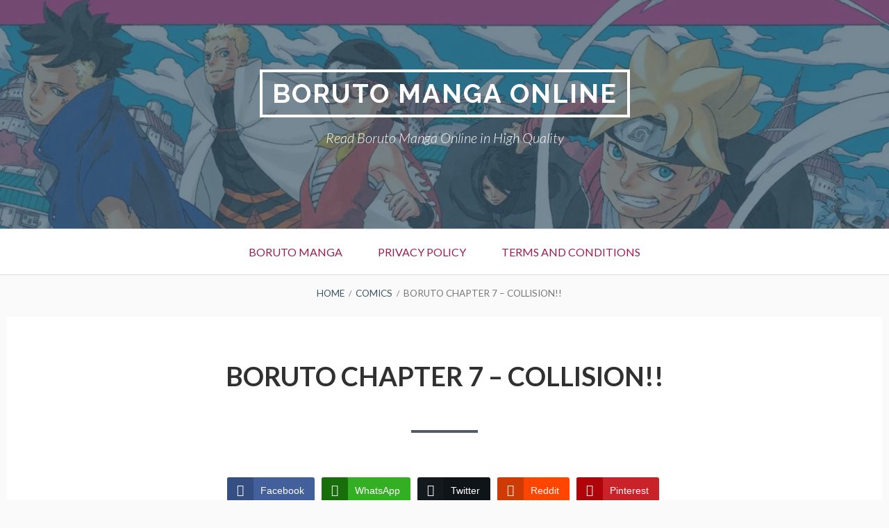

--- FILE ---
content_type: text/html; charset=UTF-8
request_url: https://w6.boruto-online.com/manga/boruto-chapter-7-collision/
body_size: 21472
content:
<!DOCTYPE html>
<!--[if IE 9]>
<html class="ie ie9" lang="en-US">
<![endif]-->
<html lang="en-US">
<head>	
<meta charset="UTF-8">
<meta name="viewport" content="width=device-width, initial-scale=1">
<link rel="profile" href="https://gmpg.org/xfn/11">
<link rel="pingback" href="https://w36.boruto-online.com/xmlrpc.php">

<meta name='robots' content='index, follow, max-image-preview:large, max-snippet:-1, max-video-preview:-1' />

	<!-- This site is optimized with the Yoast SEO plugin v26.5 - https://yoast.com/wordpress/plugins/seo/ -->
	<title>Boruto Chapter 7 - Collision!! - Boruto Manga Online</title>
	<meta name="description" content="Read Boruto: Naruto Next Generations Manga / Boruto Manga Online Best Manga Online in High Quality For Free" />
	<link rel="canonical" href="https://w36.boruto-online.com/manga/boruto-chapter-7-collision/" />
	<meta property="og:locale" content="en_US" />
	<meta property="og:type" content="article" />
	<meta property="og:title" content="Boruto Chapter 7 - Collision!! - Boruto Manga Online" />
	<meta property="og:description" content="Read Boruto: Naruto Next Generations Manga / Boruto Manga Online Best Manga Online in High Quality For Free" />
	<meta property="og:url" content="https://w36.boruto-online.com/manga/boruto-chapter-7-collision/" />
	<meta property="og:site_name" content="Boruto Manga Online" />
	<meta property="article:modified_time" content="2025-03-12T16:23:47+00:00" />
	<meta property="og:image" content="https://nangca.com/wp-content/uploads/2025/02/01-1425.jpg" />
	<meta name="twitter:card" content="summary_large_image" />
	<meta name="twitter:label1" content="Est. reading time" />
	<meta name="twitter:data1" content="10 minutes" />
	<script type="application/ld+json" class="yoast-schema-graph">{"@context":"https://schema.org","@graph":[{"@type":"WebPage","@id":"https://w36.boruto-online.com/manga/boruto-chapter-7-collision/","url":"https://w36.boruto-online.com/manga/boruto-chapter-7-collision/","name":"Boruto Chapter 7 - Collision!! - Boruto Manga Online","isPartOf":{"@id":"https://w36.boruto-online.com/#website"},"primaryImageOfPage":{"@id":"https://w36.boruto-online.com/manga/boruto-chapter-7-collision/#primaryimage"},"image":{"@id":"https://w36.boruto-online.com/manga/boruto-chapter-7-collision/#primaryimage"},"thumbnailUrl":"https://nangca.com/wp-content/uploads/2025/02/01-1425.jpg","datePublished":"2021-07-14T18:31:51+00:00","dateModified":"2025-03-12T16:23:47+00:00","description":"Read Boruto: Naruto Next Generations Manga / Boruto Manga Online Best Manga Online in High Quality For Free","breadcrumb":{"@id":"https://w36.boruto-online.com/manga/boruto-chapter-7-collision/#breadcrumb"},"inLanguage":"en-US","potentialAction":[{"@type":"ReadAction","target":["https://w36.boruto-online.com/manga/boruto-chapter-7-collision/"]}]},{"@type":"ImageObject","inLanguage":"en-US","@id":"https://w36.boruto-online.com/manga/boruto-chapter-7-collision/#primaryimage","url":"https://nangca.com/wp-content/uploads/2025/02/01-1425.jpg","contentUrl":"https://nangca.com/wp-content/uploads/2025/02/01-1425.jpg"},{"@type":"BreadcrumbList","@id":"https://w36.boruto-online.com/manga/boruto-chapter-7-collision/#breadcrumb","itemListElement":[{"@type":"ListItem","position":1,"name":"Home","item":"https://w35.boruto-online.com/"},{"@type":"ListItem","position":2,"name":"Comics","item":"https://w36.boruto-online.com/manga/"},{"@type":"ListItem","position":3,"name":"Boruto Chapter 7 &#8211; Collision!!"}]},{"@type":"WebSite","@id":"https://w36.boruto-online.com/#website","url":"https://w36.boruto-online.com/","name":"Boruto Manga","description":"Read Boruto Manga Online in High Quality","publisher":{"@id":"https://w36.boruto-online.com/#organization"},"alternateName":"Boruto Manga Online","potentialAction":[{"@type":"SearchAction","target":{"@type":"EntryPoint","urlTemplate":"https://w36.boruto-online.com/?s={search_term_string}"},"query-input":{"@type":"PropertyValueSpecification","valueRequired":true,"valueName":"search_term_string"}}],"inLanguage":"en-US"},{"@type":"Organization","@id":"https://w36.boruto-online.com/#organization","name":"Boruto Manga Online","url":"https://w36.boruto-online.com/","logo":{"@type":"ImageObject","inLanguage":"en-US","@id":"https://w36.boruto-online.com/#/schema/logo/image/","url":"https://w28.boruto-online.com/wp-content/uploads/2024/03/boruto-manga.jpeg","contentUrl":"https://w28.boruto-online.com/wp-content/uploads/2024/03/boruto-manga.jpeg","width":1080,"height":1080,"caption":"Boruto Manga Online"},"image":{"@id":"https://w36.boruto-online.com/#/schema/logo/image/"}}]}</script>
	<!-- / Yoast SEO plugin. -->


<link rel='dns-prefetch' href='//w36.boruto-online.com' />
<link rel='dns-prefetch' href='//fonts.googleapis.com' />
<link rel="alternate" type="application/rss+xml" title="Boruto Manga Online &raquo; Feed" href="https://w36.boruto-online.com/feed/" />
<link rel="alternate" type="application/rss+xml" title="Boruto Manga Online &raquo; Comments Feed" href="https://w36.boruto-online.com/comments/feed/" />
<link rel="alternate" type="application/rss+xml" title="Boruto Manga Online &raquo; Boruto Chapter 7 &#8211; Collision!! Comments Feed" href="https://w36.boruto-online.com/manga/boruto-chapter-7-collision/feed/" />
<link rel="alternate" title="oEmbed (JSON)" type="application/json+oembed" href="https://w36.boruto-online.com/wp-json/oembed/1.0/embed?url=https%3A%2F%2Fw36.boruto-online.com%2Fmanga%2Fboruto-chapter-7-collision%2F" />
<link rel="alternate" title="oEmbed (XML)" type="text/xml+oembed" href="https://w36.boruto-online.com/wp-json/oembed/1.0/embed?url=https%3A%2F%2Fw36.boruto-online.com%2Fmanga%2Fboruto-chapter-7-collision%2F&#038;format=xml" />
<!-- w36.boruto-online.com is managing ads with Advanced Ads 2.0.14 – https://wpadvancedads.com/ --><!--noptimize--><script id="borut-ready" type="9cbcdb8723043cdd545bc8cb-text/javascript">
			window.advanced_ads_ready=function(e,a){a=a||"complete";var d=function(e){return"interactive"===a?"loading"!==e:"complete"===e};d(document.readyState)?e():document.addEventListener("readystatechange",(function(a){d(a.target.readyState)&&e()}),{once:"interactive"===a})},window.advanced_ads_ready_queue=window.advanced_ads_ready_queue||[];		</script>
		<!--/noptimize--><style id='wp-img-auto-sizes-contain-inline-css' type='text/css'>
img:is([sizes=auto i],[sizes^="auto," i]){contain-intrinsic-size:3000px 1500px}
/*# sourceURL=wp-img-auto-sizes-contain-inline-css */
</style>
<style id='wp-emoji-styles-inline-css' type='text/css'>

	img.wp-smiley, img.emoji {
		display: inline !important;
		border: none !important;
		box-shadow: none !important;
		height: 1em !important;
		width: 1em !important;
		margin: 0 0.07em !important;
		vertical-align: -0.1em !important;
		background: none !important;
		padding: 0 !important;
	}
/*# sourceURL=wp-emoji-styles-inline-css */
</style>
<style id='wp-block-library-inline-css' type='text/css'>
:root{--wp-block-synced-color:#7a00df;--wp-block-synced-color--rgb:122,0,223;--wp-bound-block-color:var(--wp-block-synced-color);--wp-editor-canvas-background:#ddd;--wp-admin-theme-color:#007cba;--wp-admin-theme-color--rgb:0,124,186;--wp-admin-theme-color-darker-10:#006ba1;--wp-admin-theme-color-darker-10--rgb:0,107,160.5;--wp-admin-theme-color-darker-20:#005a87;--wp-admin-theme-color-darker-20--rgb:0,90,135;--wp-admin-border-width-focus:2px}@media (min-resolution:192dpi){:root{--wp-admin-border-width-focus:1.5px}}.wp-element-button{cursor:pointer}:root .has-very-light-gray-background-color{background-color:#eee}:root .has-very-dark-gray-background-color{background-color:#313131}:root .has-very-light-gray-color{color:#eee}:root .has-very-dark-gray-color{color:#313131}:root .has-vivid-green-cyan-to-vivid-cyan-blue-gradient-background{background:linear-gradient(135deg,#00d084,#0693e3)}:root .has-purple-crush-gradient-background{background:linear-gradient(135deg,#34e2e4,#4721fb 50%,#ab1dfe)}:root .has-hazy-dawn-gradient-background{background:linear-gradient(135deg,#faaca8,#dad0ec)}:root .has-subdued-olive-gradient-background{background:linear-gradient(135deg,#fafae1,#67a671)}:root .has-atomic-cream-gradient-background{background:linear-gradient(135deg,#fdd79a,#004a59)}:root .has-nightshade-gradient-background{background:linear-gradient(135deg,#330968,#31cdcf)}:root .has-midnight-gradient-background{background:linear-gradient(135deg,#020381,#2874fc)}:root{--wp--preset--font-size--normal:16px;--wp--preset--font-size--huge:42px}.has-regular-font-size{font-size:1em}.has-larger-font-size{font-size:2.625em}.has-normal-font-size{font-size:var(--wp--preset--font-size--normal)}.has-huge-font-size{font-size:var(--wp--preset--font-size--huge)}.has-text-align-center{text-align:center}.has-text-align-left{text-align:left}.has-text-align-right{text-align:right}.has-fit-text{white-space:nowrap!important}#end-resizable-editor-section{display:none}.aligncenter{clear:both}.items-justified-left{justify-content:flex-start}.items-justified-center{justify-content:center}.items-justified-right{justify-content:flex-end}.items-justified-space-between{justify-content:space-between}.screen-reader-text{border:0;clip-path:inset(50%);height:1px;margin:-1px;overflow:hidden;padding:0;position:absolute;width:1px;word-wrap:normal!important}.screen-reader-text:focus{background-color:#ddd;clip-path:none;color:#444;display:block;font-size:1em;height:auto;left:5px;line-height:normal;padding:15px 23px 14px;text-decoration:none;top:5px;width:auto;z-index:100000}html :where(.has-border-color){border-style:solid}html :where([style*=border-top-color]){border-top-style:solid}html :where([style*=border-right-color]){border-right-style:solid}html :where([style*=border-bottom-color]){border-bottom-style:solid}html :where([style*=border-left-color]){border-left-style:solid}html :where([style*=border-width]){border-style:solid}html :where([style*=border-top-width]){border-top-style:solid}html :where([style*=border-right-width]){border-right-style:solid}html :where([style*=border-bottom-width]){border-bottom-style:solid}html :where([style*=border-left-width]){border-left-style:solid}html :where(img[class*=wp-image-]){height:auto;max-width:100%}:where(figure){margin:0 0 1em}html :where(.is-position-sticky){--wp-admin--admin-bar--position-offset:var(--wp-admin--admin-bar--height,0px)}@media screen and (max-width:600px){html :where(.is-position-sticky){--wp-admin--admin-bar--position-offset:0px}}

/*# sourceURL=wp-block-library-inline-css */
</style><style id='global-styles-inline-css' type='text/css'>
:root{--wp--preset--aspect-ratio--square: 1;--wp--preset--aspect-ratio--4-3: 4/3;--wp--preset--aspect-ratio--3-4: 3/4;--wp--preset--aspect-ratio--3-2: 3/2;--wp--preset--aspect-ratio--2-3: 2/3;--wp--preset--aspect-ratio--16-9: 16/9;--wp--preset--aspect-ratio--9-16: 9/16;--wp--preset--color--black: #000000;--wp--preset--color--cyan-bluish-gray: #abb8c3;--wp--preset--color--white: #ffffff;--wp--preset--color--pale-pink: #f78da7;--wp--preset--color--vivid-red: #cf2e2e;--wp--preset--color--luminous-vivid-orange: #ff6900;--wp--preset--color--luminous-vivid-amber: #fcb900;--wp--preset--color--light-green-cyan: #7bdcb5;--wp--preset--color--vivid-green-cyan: #00d084;--wp--preset--color--pale-cyan-blue: #8ed1fc;--wp--preset--color--vivid-cyan-blue: #0693e3;--wp--preset--color--vivid-purple: #9b51e0;--wp--preset--gradient--vivid-cyan-blue-to-vivid-purple: linear-gradient(135deg,rgb(6,147,227) 0%,rgb(155,81,224) 100%);--wp--preset--gradient--light-green-cyan-to-vivid-green-cyan: linear-gradient(135deg,rgb(122,220,180) 0%,rgb(0,208,130) 100%);--wp--preset--gradient--luminous-vivid-amber-to-luminous-vivid-orange: linear-gradient(135deg,rgb(252,185,0) 0%,rgb(255,105,0) 100%);--wp--preset--gradient--luminous-vivid-orange-to-vivid-red: linear-gradient(135deg,rgb(255,105,0) 0%,rgb(207,46,46) 100%);--wp--preset--gradient--very-light-gray-to-cyan-bluish-gray: linear-gradient(135deg,rgb(238,238,238) 0%,rgb(169,184,195) 100%);--wp--preset--gradient--cool-to-warm-spectrum: linear-gradient(135deg,rgb(74,234,220) 0%,rgb(151,120,209) 20%,rgb(207,42,186) 40%,rgb(238,44,130) 60%,rgb(251,105,98) 80%,rgb(254,248,76) 100%);--wp--preset--gradient--blush-light-purple: linear-gradient(135deg,rgb(255,206,236) 0%,rgb(152,150,240) 100%);--wp--preset--gradient--blush-bordeaux: linear-gradient(135deg,rgb(254,205,165) 0%,rgb(254,45,45) 50%,rgb(107,0,62) 100%);--wp--preset--gradient--luminous-dusk: linear-gradient(135deg,rgb(255,203,112) 0%,rgb(199,81,192) 50%,rgb(65,88,208) 100%);--wp--preset--gradient--pale-ocean: linear-gradient(135deg,rgb(255,245,203) 0%,rgb(182,227,212) 50%,rgb(51,167,181) 100%);--wp--preset--gradient--electric-grass: linear-gradient(135deg,rgb(202,248,128) 0%,rgb(113,206,126) 100%);--wp--preset--gradient--midnight: linear-gradient(135deg,rgb(2,3,129) 0%,rgb(40,116,252) 100%);--wp--preset--font-size--small: 13px;--wp--preset--font-size--medium: 20px;--wp--preset--font-size--large: 36px;--wp--preset--font-size--x-large: 42px;--wp--preset--spacing--20: 0.44rem;--wp--preset--spacing--30: 0.67rem;--wp--preset--spacing--40: 1rem;--wp--preset--spacing--50: 1.5rem;--wp--preset--spacing--60: 2.25rem;--wp--preset--spacing--70: 3.38rem;--wp--preset--spacing--80: 5.06rem;--wp--preset--shadow--natural: 6px 6px 9px rgba(0, 0, 0, 0.2);--wp--preset--shadow--deep: 12px 12px 50px rgba(0, 0, 0, 0.4);--wp--preset--shadow--sharp: 6px 6px 0px rgba(0, 0, 0, 0.2);--wp--preset--shadow--outlined: 6px 6px 0px -3px rgb(255, 255, 255), 6px 6px rgb(0, 0, 0);--wp--preset--shadow--crisp: 6px 6px 0px rgb(0, 0, 0);}:where(.is-layout-flex){gap: 0.5em;}:where(.is-layout-grid){gap: 0.5em;}body .is-layout-flex{display: flex;}.is-layout-flex{flex-wrap: wrap;align-items: center;}.is-layout-flex > :is(*, div){margin: 0;}body .is-layout-grid{display: grid;}.is-layout-grid > :is(*, div){margin: 0;}:where(.wp-block-columns.is-layout-flex){gap: 2em;}:where(.wp-block-columns.is-layout-grid){gap: 2em;}:where(.wp-block-post-template.is-layout-flex){gap: 1.25em;}:where(.wp-block-post-template.is-layout-grid){gap: 1.25em;}.has-black-color{color: var(--wp--preset--color--black) !important;}.has-cyan-bluish-gray-color{color: var(--wp--preset--color--cyan-bluish-gray) !important;}.has-white-color{color: var(--wp--preset--color--white) !important;}.has-pale-pink-color{color: var(--wp--preset--color--pale-pink) !important;}.has-vivid-red-color{color: var(--wp--preset--color--vivid-red) !important;}.has-luminous-vivid-orange-color{color: var(--wp--preset--color--luminous-vivid-orange) !important;}.has-luminous-vivid-amber-color{color: var(--wp--preset--color--luminous-vivid-amber) !important;}.has-light-green-cyan-color{color: var(--wp--preset--color--light-green-cyan) !important;}.has-vivid-green-cyan-color{color: var(--wp--preset--color--vivid-green-cyan) !important;}.has-pale-cyan-blue-color{color: var(--wp--preset--color--pale-cyan-blue) !important;}.has-vivid-cyan-blue-color{color: var(--wp--preset--color--vivid-cyan-blue) !important;}.has-vivid-purple-color{color: var(--wp--preset--color--vivid-purple) !important;}.has-black-background-color{background-color: var(--wp--preset--color--black) !important;}.has-cyan-bluish-gray-background-color{background-color: var(--wp--preset--color--cyan-bluish-gray) !important;}.has-white-background-color{background-color: var(--wp--preset--color--white) !important;}.has-pale-pink-background-color{background-color: var(--wp--preset--color--pale-pink) !important;}.has-vivid-red-background-color{background-color: var(--wp--preset--color--vivid-red) !important;}.has-luminous-vivid-orange-background-color{background-color: var(--wp--preset--color--luminous-vivid-orange) !important;}.has-luminous-vivid-amber-background-color{background-color: var(--wp--preset--color--luminous-vivid-amber) !important;}.has-light-green-cyan-background-color{background-color: var(--wp--preset--color--light-green-cyan) !important;}.has-vivid-green-cyan-background-color{background-color: var(--wp--preset--color--vivid-green-cyan) !important;}.has-pale-cyan-blue-background-color{background-color: var(--wp--preset--color--pale-cyan-blue) !important;}.has-vivid-cyan-blue-background-color{background-color: var(--wp--preset--color--vivid-cyan-blue) !important;}.has-vivid-purple-background-color{background-color: var(--wp--preset--color--vivid-purple) !important;}.has-black-border-color{border-color: var(--wp--preset--color--black) !important;}.has-cyan-bluish-gray-border-color{border-color: var(--wp--preset--color--cyan-bluish-gray) !important;}.has-white-border-color{border-color: var(--wp--preset--color--white) !important;}.has-pale-pink-border-color{border-color: var(--wp--preset--color--pale-pink) !important;}.has-vivid-red-border-color{border-color: var(--wp--preset--color--vivid-red) !important;}.has-luminous-vivid-orange-border-color{border-color: var(--wp--preset--color--luminous-vivid-orange) !important;}.has-luminous-vivid-amber-border-color{border-color: var(--wp--preset--color--luminous-vivid-amber) !important;}.has-light-green-cyan-border-color{border-color: var(--wp--preset--color--light-green-cyan) !important;}.has-vivid-green-cyan-border-color{border-color: var(--wp--preset--color--vivid-green-cyan) !important;}.has-pale-cyan-blue-border-color{border-color: var(--wp--preset--color--pale-cyan-blue) !important;}.has-vivid-cyan-blue-border-color{border-color: var(--wp--preset--color--vivid-cyan-blue) !important;}.has-vivid-purple-border-color{border-color: var(--wp--preset--color--vivid-purple) !important;}.has-vivid-cyan-blue-to-vivid-purple-gradient-background{background: var(--wp--preset--gradient--vivid-cyan-blue-to-vivid-purple) !important;}.has-light-green-cyan-to-vivid-green-cyan-gradient-background{background: var(--wp--preset--gradient--light-green-cyan-to-vivid-green-cyan) !important;}.has-luminous-vivid-amber-to-luminous-vivid-orange-gradient-background{background: var(--wp--preset--gradient--luminous-vivid-amber-to-luminous-vivid-orange) !important;}.has-luminous-vivid-orange-to-vivid-red-gradient-background{background: var(--wp--preset--gradient--luminous-vivid-orange-to-vivid-red) !important;}.has-very-light-gray-to-cyan-bluish-gray-gradient-background{background: var(--wp--preset--gradient--very-light-gray-to-cyan-bluish-gray) !important;}.has-cool-to-warm-spectrum-gradient-background{background: var(--wp--preset--gradient--cool-to-warm-spectrum) !important;}.has-blush-light-purple-gradient-background{background: var(--wp--preset--gradient--blush-light-purple) !important;}.has-blush-bordeaux-gradient-background{background: var(--wp--preset--gradient--blush-bordeaux) !important;}.has-luminous-dusk-gradient-background{background: var(--wp--preset--gradient--luminous-dusk) !important;}.has-pale-ocean-gradient-background{background: var(--wp--preset--gradient--pale-ocean) !important;}.has-electric-grass-gradient-background{background: var(--wp--preset--gradient--electric-grass) !important;}.has-midnight-gradient-background{background: var(--wp--preset--gradient--midnight) !important;}.has-small-font-size{font-size: var(--wp--preset--font-size--small) !important;}.has-medium-font-size{font-size: var(--wp--preset--font-size--medium) !important;}.has-large-font-size{font-size: var(--wp--preset--font-size--large) !important;}.has-x-large-font-size{font-size: var(--wp--preset--font-size--x-large) !important;}
/*# sourceURL=global-styles-inline-css */
</style>

<style id='classic-theme-styles-inline-css' type='text/css'>
/*! This file is auto-generated */
.wp-block-button__link{color:#fff;background-color:#32373c;border-radius:9999px;box-shadow:none;text-decoration:none;padding:calc(.667em + 2px) calc(1.333em + 2px);font-size:1.125em}.wp-block-file__button{background:#32373c;color:#fff;text-decoration:none}
/*# sourceURL=/wp-includes/css/classic-themes.min.css */
</style>
<link rel='stylesheet' id='dashicons-css' href='https://w36.boruto-online.com/wp-includes/css/dashicons.min.css?ver=6.9' type='text/css' media='all' />
<link rel='stylesheet' id='admin-bar-css' href='https://w36.boruto-online.com/wp-includes/css/admin-bar.min.css?ver=6.9' type='text/css' media='all' />
<style id='admin-bar-inline-css' type='text/css'>

    /* Hide CanvasJS credits for P404 charts specifically */
    #p404RedirectChart .canvasjs-chart-credit {
        display: none !important;
    }
    
    #p404RedirectChart canvas {
        border-radius: 6px;
    }

    .p404-redirect-adminbar-weekly-title {
        font-weight: bold;
        font-size: 14px;
        color: #fff;
        margin-bottom: 6px;
    }

    #wpadminbar #wp-admin-bar-p404_free_top_button .ab-icon:before {
        content: "\f103";
        color: #dc3545;
        top: 3px;
    }
    
    #wp-admin-bar-p404_free_top_button .ab-item {
        min-width: 80px !important;
        padding: 0px !important;
    }
    
    /* Ensure proper positioning and z-index for P404 dropdown */
    .p404-redirect-adminbar-dropdown-wrap { 
        min-width: 0; 
        padding: 0;
        position: static !important;
    }
    
    #wpadminbar #wp-admin-bar-p404_free_top_button_dropdown {
        position: static !important;
    }
    
    #wpadminbar #wp-admin-bar-p404_free_top_button_dropdown .ab-item {
        padding: 0 !important;
        margin: 0 !important;
    }
    
    .p404-redirect-dropdown-container {
        min-width: 340px;
        padding: 18px 18px 12px 18px;
        background: #23282d !important;
        color: #fff;
        border-radius: 12px;
        box-shadow: 0 8px 32px rgba(0,0,0,0.25);
        margin-top: 10px;
        position: relative !important;
        z-index: 999999 !important;
        display: block !important;
        border: 1px solid #444;
    }
    
    /* Ensure P404 dropdown appears on hover */
    #wpadminbar #wp-admin-bar-p404_free_top_button .p404-redirect-dropdown-container { 
        display: none !important;
    }
    
    #wpadminbar #wp-admin-bar-p404_free_top_button:hover .p404-redirect-dropdown-container { 
        display: block !important;
    }
    
    #wpadminbar #wp-admin-bar-p404_free_top_button:hover #wp-admin-bar-p404_free_top_button_dropdown .p404-redirect-dropdown-container {
        display: block !important;
    }
    
    .p404-redirect-card {
        background: #2c3338;
        border-radius: 8px;
        padding: 18px 18px 12px 18px;
        box-shadow: 0 2px 8px rgba(0,0,0,0.07);
        display: flex;
        flex-direction: column;
        align-items: flex-start;
        border: 1px solid #444;
    }
    
    .p404-redirect-btn {
        display: inline-block;
        background: #dc3545;
        color: #fff !important;
        font-weight: bold;
        padding: 5px 22px;
        border-radius: 8px;
        text-decoration: none;
        font-size: 17px;
        transition: background 0.2s, box-shadow 0.2s;
        margin-top: 8px;
        box-shadow: 0 2px 8px rgba(220,53,69,0.15);
        text-align: center;
        line-height: 1.6;
    }
    
    .p404-redirect-btn:hover {
        background: #c82333;
        color: #fff !important;
        box-shadow: 0 4px 16px rgba(220,53,69,0.25);
    }
    
    /* Prevent conflicts with other admin bar dropdowns */
    #wpadminbar .ab-top-menu > li:hover > .ab-item,
    #wpadminbar .ab-top-menu > li.hover > .ab-item {
        z-index: auto;
    }
    
    #wpadminbar #wp-admin-bar-p404_free_top_button:hover > .ab-item {
        z-index: 999998 !important;
    }
    
/*# sourceURL=admin-bar-inline-css */
</style>
<link rel='stylesheet' id='ssb-front-css-css' href='https://w36.boruto-online.com/wp-content/plugins/simple-social-buttons/assets/css/front.css?ver=6.2.0' type='text/css' media='all' />
<link rel='stylesheet' id='widgets-on-pages-css' href='https://w36.boruto-online.com/wp-content/plugins/widgets-on-pages/public/css/widgets-on-pages-public.css?ver=1.4.0' type='text/css' media='all' />
<link rel='stylesheet' id='toivo-lite-fonts-css' href='https://fonts.googleapis.com/css?family=Lato%3A300%2C400%2C700%2C300italic%2C400italic%2C700italic%7CRaleway%3A400%2C600%2C500%2C700%2C800&#038;subset=latin%2Clatin-ext' type='text/css' media='all' />
<link rel='stylesheet' id='genericons-css' href='https://w36.boruto-online.com/wp-content/themes/toivo-lite/fonts/genericons/genericons/genericons.min.css?ver=3.3' type='text/css' media='all' />
<link rel='stylesheet' id='toivo-lite-style-css' href='https://w36.boruto-online.com/wp-content/themes/toivo-lite/style.css?ver=1.2.0' type='text/css' media='all' />
<style id='toivo-lite-style-inline-css' type='text/css'>

			.site-header,
			.custom-header-image .site-header > .wrap::before {
				background-color: rgba( 59, 86, 103, 0.7);
			}
/*# sourceURL=toivo-lite-style-inline-css */
</style>
<link rel='stylesheet' id='heateor-sc-frontend-css-css' href='https://w36.boruto-online.com/wp-content/plugins/heateor-social-comments/css/front.css?ver=1.6.3' type='text/css' media='all' />
<script type="9cbcdb8723043cdd545bc8cb-text/javascript" src="https://w36.boruto-online.com/wp-includes/js/jquery/jquery.min.js?ver=3.7.1" id="jquery-core-js"></script>
<script type="9cbcdb8723043cdd545bc8cb-text/javascript" src="https://w36.boruto-online.com/wp-includes/js/jquery/jquery-migrate.min.js?ver=3.4.1" id="jquery-migrate-js"></script>
<link rel="https://api.w.org/" href="https://w36.boruto-online.com/wp-json/" /><link rel="EditURI" type="application/rsd+xml" title="RSD" href="https://w36.boruto-online.com/xmlrpc.php?rsd" />
<meta name="generator" content="WordPress 6.9" />
<link rel='shortlink' href='https://w36.boruto-online.com/?p=1471' />
			<meta name="keywords" content="boruto manga,boruto naruto next generations,boruto shippuden,boruto manga reddit,boruto manga volume 1,boruto manga arcs,boruto manga release date,boruto manga free reddit,boruto manga news,boruto naruto next generations vol 4,boruto manga viz,boruto manga reddit,boruto manga 55 spoilers,boruto manga volume 1,boruto manga arcs,boruto manga free reddit,boruto manga viz,boruto manga reddit,boruto manga spoilers,mangaplus boruto,boruto mangaplus,boruto episode 205,daemon,daemon boruto,boruto canon episodes,boruto chapter 59,boruto fillers,boro boruto,boruto naruto next generations,tsunade in boruto,boruto new episode,boruto characters,boruto karma,jigen boruto,does naruto die in boruto,jigen,naruto uzumaki,sarada uchiha,boruto uzumaki,himawari uzumaki,will there be a boruto shippuden,boruto shippuden season 1,boruto shippuden release,boruto shippuden trailer,boruto shippuden time skip,boruto shippuden filler list,boruto manga reddit,boruto manga reddit,boruto manga reddit,boruto manga reddit,boruto manga reddit,boruto manga reddit,boruto manga reddit,boruto manga reddit,boruto manga reddit,free boruto manga reddit,how to read boruto manga reddit,newest boruto manga reddit,boruto free manga reddit,boruto 55 manga reddit,boruto 54 manga reddit,boruto 53 manga reddit,boruto colored manga reddit,boruto 47 manga reddit,boruto 43 manga reddit,boruto 45 manga reddit,boruto 49 manga reddit,boruto next generation,boruto crunchyroll,boruto dubbed,boruto season 2,boruto english dub toonami,is boruto available on netflix,boruto crunchyroll,boruto dubbed,boruto season 2,boruto english dub toonami,boruto naruto next generations tv series,boruto naruto next generations english dub crunchyroll,is boruto available on netflix">
			
		<!-- GA Google Analytics @ https://m0n.co/ga -->
		<script async src="https://www.googletagmanager.com/gtag/js?id=UA-126654942-49" type="9cbcdb8723043cdd545bc8cb-text/javascript"></script>
		<script type="9cbcdb8723043cdd545bc8cb-text/javascript">
			window.dataLayer = window.dataLayer || [];
			function gtag(){dataLayer.push(arguments);}
			gtag('js', new Date());
			gtag('config', 'UA-126654942-49');
		</script>

	

<meta name="yandex-verification" content="8850edc84931e98a" />






 <style media="screen">

		.simplesocialbuttons.simplesocialbuttons_inline .ssb-fb-like, .simplesocialbuttons.simplesocialbuttons_inline amp-facebook-like {
	  margin: ;
	}
		 /*inline margin*/
	
		.simplesocialbuttons.simplesocialbuttons_inline.simplesocial-simple-round button{
	  margin: ;
	}
	
	
	
	
	
			 /*margin-digbar*/

	
	
	
	
	
	
	
</style>

<!-- Open Graph Meta Tags generated by Simple Social Buttons 6.2.0 -->
<meta property="og:title" content="Boruto Chapter 7 &#8211; Collision!! - Boruto Manga Online" />
<meta property="og:type" content="website" />
<meta property="og:description" content="Boruto Chapter 7 - Collision!! Boruto Chapter 7 - Collision!!" />
<meta property="og:url" content="https://w36.boruto-online.com/manga/boruto-chapter-7-collision/" />
<meta property="og:site_name" content="Boruto Manga Online" />
<meta property="og:image" content="https://nangca.com/wp-content/uploads/2025/02/01-1425.jpg" />
<meta property="og:image" content="https://nangca.com/wp-content/uploads/2025/02/02-1399.jpg" />
<meta property="og:image" content="https://nangca.com/wp-content/uploads/2025/02/03-1424.jpg" />
<meta property="og:image" content="https://nangca.com/wp-content/uploads/2025/02/04-1424.jpg" />
<meta property="og:image" content="https://nangca.com/wp-content/uploads/2025/02/05-1425.jpg" />
<meta property="og:image" content="https://nangca.com/wp-content/uploads/2025/02/06-1424.jpg" />
<meta property="og:image" content="https://nangca.com/wp-content/uploads/2025/02/07-1425.jpg" />
<meta property="og:image" content="https://nangca.com/wp-content/uploads/2025/02/08-1425.jpg" />
<meta property="og:image" content="https://nangca.com/wp-content/uploads/2025/02/09-1425.jpg" />
<meta property="og:image" content="https://nangca.com/wp-content/uploads/2025/02/10-1425.jpg" />
<meta property="og:image" content="https://nangca.com/wp-content/uploads/2025/02/11-1414.jpg" />
<meta property="og:image" content="https://nangca.com/wp-content/uploads/2025/02/12-1401.jpg" />
<meta property="og:image" content="https://nangca.com/wp-content/uploads/2025/02/13-1380.jpg" />
<meta property="og:image" content="https://nangca.com/wp-content/uploads/2025/02/14-1353.jpg" />
<meta property="og:image" content="https://nangca.com/wp-content/uploads/2025/02/15-1299.jpg" />
<meta property="og:image" content="https://nangca.com/wp-content/uploads/2025/02/16-1221.jpg" />
<meta property="og:image" content="https://nangca.com/wp-content/uploads/2025/02/17-1101.jpg" />
<meta property="og:image" content="https://nangca.com/wp-content/uploads/2025/02/18-972.jpg" />
<meta property="og:image" content="https://nangca.com/wp-content/uploads/2025/02/19-797.jpg" />
<meta property="og:image" content="https://nangca.com/wp-content/uploads/2025/02/20-576.jpg" />
<meta property="og:image" content="https://nangca.com/wp-content/uploads/2025/02/21-321.jpg" />
<meta property="og:image" content="https://nangca.com/wp-content/uploads/2025/02/22-292.jpg" />
<meta property="og:image" content="https://nangca.com/wp-content/uploads/2025/02/23-259.jpg" />
<meta property="og:image" content="https://nangca.com/wp-content/uploads/2025/02/24-226.jpg" />
<meta property="og:image" content="https://nangca.com/wp-content/uploads/2025/02/25-205.jpg" />
<meta property="og:image" content="https://nangca.com/wp-content/uploads/2025/02/26-178.jpg" />
<meta property="og:image" content="https://nangca.com/wp-content/uploads/2025/02/27-149.jpg" />
<meta property="og:image" content="https://nangca.com/wp-content/uploads/2025/02/28-118.jpg" />
<meta property="og:image" content="https://nangca.com/wp-content/uploads/2025/02/29-108.jpg" />
<meta property="og:image" content="https://nangca.com/wp-content/uploads/2025/02/30-101.jpg" />
<meta property="og:image" content="https://nangca.com/wp-content/uploads/2025/02/31-98.jpg" />
<meta property="og:image" content="https://nangca.com/wp-content/uploads/2025/02/32-92.jpg" />
<meta property="og:image" content="https://nangca.com/wp-content/uploads/2025/02/33-85.jpg" />
<meta property="og:image" content="https://nangca.com/wp-content/uploads/2025/02/34-78.jpg" />
<meta property="og:image" content="https://nangca.com/wp-content/uploads/2025/02/35-70.jpg" />
<meta property="og:image" content="https://nangca.com/wp-content/uploads/2025/02/36-67.jpg" />
<meta property="og:image" content="https://nangca.com/wp-content/uploads/2025/02/37-62.jpg" />
<meta property="og:image" content="https://nangca.com/wp-content/uploads/2025/02/38-56.jpg" />
<meta property="og:image" content="https://nangca.com/wp-content/uploads/2025/02/39-52.jpg" />
<meta property="og:image" content="https://nangca.com/wp-content/uploads/2025/02/40-49.jpg" />
<meta property="og:image" content="https://nangca.com/wp-content/uploads/2025/02/41-44.jpg" />
<meta property="og:image" content="https://nangca.com/wp-content/uploads/2025/02/42-41.jpg" />
<meta property="og:image" content="https://nangca.com/wp-content/uploads/2025/02/43-36.jpg" />
<meta property="og:image" content="https://nangca.com/wp-content/uploads/2025/02/44-34.jpg" />
<meta property="og:image" content="https://nangca.com/wp-content/uploads/2025/02/45-33.jpg" />
<meta property="og:image" content="https://nangca.com/wp-content/uploads/2025/02/46-28.jpg" />
<meta name="twitter:card" content="summary_large_image" />
<meta name="twitter:description" content="Boruto Chapter 7 - Collision!! Boruto Chapter 7 - Collision!!" />
<meta name="twitter:title" content="Boruto Chapter 7 &#8211; Collision!! - Boruto Manga Online" />
<meta property="twitter:image" content="https://nangca.com/wp-content/uploads/2025/02/01-1425.jpg" />
<meta property="twitter:image" content="https://nangca.com/wp-content/uploads/2025/02/02-1399.jpg" />
<meta property="twitter:image" content="https://nangca.com/wp-content/uploads/2025/02/03-1424.jpg" />
<meta property="twitter:image" content="https://nangca.com/wp-content/uploads/2025/02/04-1424.jpg" />
<meta property="twitter:image" content="https://nangca.com/wp-content/uploads/2025/02/05-1425.jpg" />
<meta property="twitter:image" content="https://nangca.com/wp-content/uploads/2025/02/06-1424.jpg" />
<meta property="twitter:image" content="https://nangca.com/wp-content/uploads/2025/02/07-1425.jpg" />
<meta property="twitter:image" content="https://nangca.com/wp-content/uploads/2025/02/08-1425.jpg" />
<meta property="twitter:image" content="https://nangca.com/wp-content/uploads/2025/02/09-1425.jpg" />
<meta property="twitter:image" content="https://nangca.com/wp-content/uploads/2025/02/10-1425.jpg" />
<meta property="twitter:image" content="https://nangca.com/wp-content/uploads/2025/02/11-1414.jpg" />
<meta property="twitter:image" content="https://nangca.com/wp-content/uploads/2025/02/12-1401.jpg" />
<meta property="twitter:image" content="https://nangca.com/wp-content/uploads/2025/02/13-1380.jpg" />
<meta property="twitter:image" content="https://nangca.com/wp-content/uploads/2025/02/14-1353.jpg" />
<meta property="twitter:image" content="https://nangca.com/wp-content/uploads/2025/02/15-1299.jpg" />
<meta property="twitter:image" content="https://nangca.com/wp-content/uploads/2025/02/16-1221.jpg" />
<meta property="twitter:image" content="https://nangca.com/wp-content/uploads/2025/02/17-1101.jpg" />
<meta property="twitter:image" content="https://nangca.com/wp-content/uploads/2025/02/18-972.jpg" />
<meta property="twitter:image" content="https://nangca.com/wp-content/uploads/2025/02/19-797.jpg" />
<meta property="twitter:image" content="https://nangca.com/wp-content/uploads/2025/02/20-576.jpg" />
<meta property="twitter:image" content="https://nangca.com/wp-content/uploads/2025/02/21-321.jpg" />
<meta property="twitter:image" content="https://nangca.com/wp-content/uploads/2025/02/22-292.jpg" />
<meta property="twitter:image" content="https://nangca.com/wp-content/uploads/2025/02/23-259.jpg" />
<meta property="twitter:image" content="https://nangca.com/wp-content/uploads/2025/02/24-226.jpg" />
<meta property="twitter:image" content="https://nangca.com/wp-content/uploads/2025/02/25-205.jpg" />
<meta property="twitter:image" content="https://nangca.com/wp-content/uploads/2025/02/26-178.jpg" />
<meta property="twitter:image" content="https://nangca.com/wp-content/uploads/2025/02/27-149.jpg" />
<meta property="twitter:image" content="https://nangca.com/wp-content/uploads/2025/02/28-118.jpg" />
<meta property="twitter:image" content="https://nangca.com/wp-content/uploads/2025/02/29-108.jpg" />
<meta property="twitter:image" content="https://nangca.com/wp-content/uploads/2025/02/30-101.jpg" />
<meta property="twitter:image" content="https://nangca.com/wp-content/uploads/2025/02/31-98.jpg" />
<meta property="twitter:image" content="https://nangca.com/wp-content/uploads/2025/02/32-92.jpg" />
<meta property="twitter:image" content="https://nangca.com/wp-content/uploads/2025/02/33-85.jpg" />
<meta property="twitter:image" content="https://nangca.com/wp-content/uploads/2025/02/34-78.jpg" />
<meta property="twitter:image" content="https://nangca.com/wp-content/uploads/2025/02/35-70.jpg" />
<meta property="twitter:image" content="https://nangca.com/wp-content/uploads/2025/02/36-67.jpg" />
<meta property="twitter:image" content="https://nangca.com/wp-content/uploads/2025/02/37-62.jpg" />
<meta property="twitter:image" content="https://nangca.com/wp-content/uploads/2025/02/38-56.jpg" />
<meta property="twitter:image" content="https://nangca.com/wp-content/uploads/2025/02/39-52.jpg" />
<meta property="twitter:image" content="https://nangca.com/wp-content/uploads/2025/02/40-49.jpg" />
<meta property="twitter:image" content="https://nangca.com/wp-content/uploads/2025/02/41-44.jpg" />
<meta property="twitter:image" content="https://nangca.com/wp-content/uploads/2025/02/42-41.jpg" />
<meta property="twitter:image" content="https://nangca.com/wp-content/uploads/2025/02/43-36.jpg" />
<meta property="twitter:image" content="https://nangca.com/wp-content/uploads/2025/02/44-34.jpg" />
<meta property="twitter:image" content="https://nangca.com/wp-content/uploads/2025/02/45-33.jpg" />
<meta property="twitter:image" content="https://nangca.com/wp-content/uploads/2025/02/46-28.jpg" />
<meta name="Comic-Easel" content="1.15" />
<meta name="Referrer" content="" />
<style type="text/css">.recentcomments a{display:inline !important;padding:0 !important;margin:0 !important;}</style>
<style type="text/css" id="custom-header-css">@media screen and (min-width: 1px) { body.custom-header-image .site-header { background: url(https://w4.boruto-online.com/wp-content/uploads/2023/07/cropped-boruto-manga-1.webp) no-repeat 50% 50%; -webkit-background-size: cover; -moz-background-size: cover; -o-background-size: cover; background-size: cover; } }.site-title, .site-title a, .site-description, .site-description a { color: #ffffff }.site-title a { border-color: #ffffff }</style>
	<style type="text/css" id="custom-background-css">body.custom-background { background: #fafafa; }</style>
	<link rel="icon" href="https://w36.boruto-online.com/wp-content/uploads/2024/03/cropped-boruto-manga-32x32.jpeg" sizes="32x32" />
<link rel="icon" href="https://w36.boruto-online.com/wp-content/uploads/2024/03/cropped-boruto-manga-192x192.jpeg" sizes="192x192" />
<link rel="apple-touch-icon" href="https://w36.boruto-online.com/wp-content/uploads/2024/03/cropped-boruto-manga-180x180.jpeg" />
<meta name="msapplication-TileImage" content="https://w36.boruto-online.com/wp-content/uploads/2024/03/cropped-boruto-manga-270x270.jpeg" />
</head>

<body class="wp-singular comic-template-default single single-comic postid-1471 wp-theme-toivo-lite non-logged-in custom-header-image top-menus-disabled layout-1c aa-prefix-borut- custom-background" itemscope="itemscope" itemtype="http://schema.org/WebPage">
<div id="page" class="site">

	<a class="skip-link screen-reader-text" href="#content">Skip to content</a>

		
		
	<header id="masthead" class="site-header" role="banner" aria-labelledby="site-title" itemscope="itemscope" itemtype="http://schema.org/WPHeader">
		
		<div class="wrap">
		
				
			<div class="site-branding">
			
											<div id="site-title" class="site-title" itemprop="headline">
								<a href="https://w36.boruto-online.com/" rel="home">Boruto Manga Online</a>
							</div>
						
										
						<div id="site-description" class="site-description" itemprop="description">Read Boruto Manga Online in High Quality</div>
			
							
			</div><!-- .site-branding -->
			
		</div><!-- .wrap -->
			
	</header><!-- #masthead -->
	
		
	
	<button id="nav-toggle">Menu</button>
	
	<nav id="menu-primary" class="menu main-navigation" role="navigation" aria-label="Primary Menu" itemscope="itemscope" itemtype="http://schema.org/SiteNavigationElement">
		<h2 class="screen-reader-text">Primary Menu</h2>
		
		<div class="wrap">
			
			<div class="menu-header-container"><ul id="menu-primary-items" class="menu-items"><li id="menu-item-1691" class="menu-item menu-item-type-post_type menu-item-object-page menu-item-home menu-item-1691"><a href="https://w36.boruto-online.com/">Boruto Manga</a></li>
<li id="menu-item-2195" class="menu-item menu-item-type-post_type menu-item-object-page menu-item-2195"><a href="https://w36.boruto-online.com/privacy-policy/">Privacy Policy</a></li>
<li id="menu-item-2196" class="menu-item menu-item-type-post_type menu-item-object-page menu-item-2196"><a href="https://w36.boruto-online.com/terms-and-conditions/">Terms and Conditions</a></li>
</ul></div>		
		</div><!-- .wrap -->
	</nav><!-- #menu-primary -->
	
	<div id="content" class="site-content">
		<div class="wrap">
			<div class="wrap-inside">
				
				<nav role="navigation" aria-label="Breadcrumbs" class="breadcrumb-trail breadcrumbs" itemprop="breadcrumb"><h2 class="screen-reader-text">Breadcrumbs</h2><div class="wrap"><ul class="trail-items" itemscope itemtype="http://schema.org/BreadcrumbList"><meta name="numberOfItems" content="3" /><meta name="itemListOrder" content="Ascending" /><li itemprop="itemListElement" itemscope itemtype="http://schema.org/ListItem" class="trail-item trail-begin"><a href="https://w36.boruto-online.com" rel="home"><span itemprop="name">Home</span></a><meta itemprop="position" content="1" /></li><li itemprop="itemListElement" itemscope itemtype="http://schema.org/ListItem" class="trail-item"><a href="https://w36.boruto-online.com/manga/"><span itemprop="name">Comics</span></a><meta itemprop="position" content="2" /></li><li itemprop="itemListElement" itemscope itemtype="http://schema.org/ListItem" class="trail-item trail-end"><span itemprop="name">Boruto Chapter 7 &#8211; Collision!!</span><meta itemprop="position" content="3" /></li></ul></div></nav>				
				<div id="primary" class="content-area">
					<main id="main" class="site-main" role="main" itemprop="mainContentOfPage">

	<div class='code-block code-block-3' style='margin: 8px auto; text-align: center; display: block; clear: both;'>
<script type="9cbcdb8723043cdd545bc8cb-text/javascript">
	atOptions = {
		'key' : 'f32a365aeb482a057b51f30bdec21cec',
		'format' : 'iframe',
		'height' : 60,
		'width' : 468,
		'params' : {}
	};
</script>
<script type="9cbcdb8723043cdd545bc8cb-text/javascript" src="//inclinedallusionnearby.com/f32a365aeb482a057b51f30bdec21cec/invoke.js"></script></div>

		
<article id="post-1471" class="post-1471 comic type-comic status-publish tag-boruto tag-boruto-chapter-7 tag-boruto-chapter-7-collision tag-boruto-manga tag-boruto-manga-chapter-7 tag-boruto-manga-chapter-7-collision tag-boruto-manga-online tag-boruto-manga-online-chapter-7 tag-boruto-online-chapter-7 tag-boruto-shippuden tag-boruto-uzumaki tag-boruto-naruto-next-generations tag-chapter tag-chapters tag-chocho-akimichi tag-daemon tag-himawari-uzumaki tag-inojin-yamanaka tag-manga tag-mitsuki tag-momoshiki-otsutsuki tag-naruto tag-naruto-next-generations tag-naruto-uzumaki tag-original tag-sarada-uchiha tag-sasuke-uchiha tag-shikadai-nara tag-volume tag-volumes tag-webcomic entry" itemscope="itemscope" itemtype="http://schema.org/CreativeWork">

		
	<div class="entry-inner">

		<header class="entry-header">
	
			
		
			<h1 class="entry-title" itemprop="headline">Boruto Chapter 7 &#8211; Collision!!</h1>		
		</header><!-- .entry-header -->
		
		<div class="entry-content" itemprop="text">
			<div class='code-block code-block-1' style='margin: 8px auto; text-align: center; display: block; clear: both;'>
<script type="9cbcdb8723043cdd545bc8cb-text/javascript">
	atOptions = {
		'key' : 'cb9e1971d6db00173875afa6b1b7b166',
		'format' : 'iframe',
		'height' : 250,
		'width' : 300,
		'params' : {}
	};
</script>
<script type="9cbcdb8723043cdd545bc8cb-text/javascript" src="//inclinedallusionnearby.com/cb9e1971d6db00173875afa6b1b7b166/invoke.js"></script></div>
<div class="simplesocialbuttons simplesocial-simple-round simplesocialbuttons_inline simplesocialbuttons-align-centered post-1471 comic  simplesocialbuttons-inline-no-animation">
<button class="simplesocial-fb-share" rel="nofollow" target="_blank" aria-label="Facebook Share" data-href="https://www.facebook.com/sharer/sharer.php?u=https://w36.boruto-online.com/manga/boruto-chapter-7-collision/" onClick="if (!window.__cfRLUnblockHandlers) return false; javascript:window.open(this.dataset.href, '', 'menubar=no,toolbar=no,resizable=yes,scrollbars=yes,height=600,width=600');return false;" data-cf-modified-9cbcdb8723043cdd545bc8cb-=""><span class="simplesocialtxt">Facebook </span> </button>
<button onClick="if (!window.__cfRLUnblockHandlers) return false; javascript:window.open(this.dataset.href, '_blank' );return false;" class="simplesocial-whatsapp-share" rel="nofollow" target="_blank" aria-label="WhatsApp Share" data-href="https://api.whatsapp.com/send?text=https://w36.boruto-online.com/manga/boruto-chapter-7-collision/" data-cf-modified-9cbcdb8723043cdd545bc8cb-=""><span class="simplesocialtxt">WhatsApp</span></button>
<button class="simplesocial-twt-share" rel="nofollow" target="_blank" aria-label="Twitter Share" data-href="https://twitter.com/intent/tweet?text=Boruto+Chapter+7+%E2%80%93+Collision%21%21&url=https://w36.boruto-online.com/manga/boruto-chapter-7-collision/" onClick="if (!window.__cfRLUnblockHandlers) return false; javascript:window.open(this.dataset.href, '', 'menubar=no,toolbar=no,resizable=yes,scrollbars=yes,height=600,width=600');return false;" data-cf-modified-9cbcdb8723043cdd545bc8cb-=""><span class="simplesocialtxt">Twitter</span> </button>
<button class="simplesocial-reddit-share" rel="nofollow" target="_blank" aria-label="Reddit Share" data-href="https://reddit.com/submit?url=https://w36.boruto-online.com/manga/boruto-chapter-7-collision/&title=Boruto+Chapter+7+%E2%80%93+Collision%21%21" onClick="if (!window.__cfRLUnblockHandlers) return false; javascript:window.open(this.dataset.href, '', 'menubar=no,toolbar=no,resizable=yes,scrollbars=yes,height=600,width=600');return false;" data-cf-modified-9cbcdb8723043cdd545bc8cb-=""><span class="simplesocialtxt">Reddit</span> </button>
<button class="simplesocial-pinterest-share" rel="nofollow" target="_blank" aria-label="Pinterest Share" onClick="if (!window.__cfRLUnblockHandlers) return false; var e=document.createElement('script');e.setAttribute('type','text/javascript');e.setAttribute('charset','UTF-8');e.setAttribute('src','//assets.pinterest.com/js/pinmarklet.js?r='+Math.random()*99999999);document.body.appendChild(e);return false;" data-cf-modified-9cbcdb8723043cdd545bc8cb-=""><span class="simplesocialtxt">Pinterest</span></button>
</div>
<h3 aria-describedby="caption-attachment-34315">Boruto Chapter 7 &#8211; Collision!!</h3>
<figure aria-describedby="caption-attachment-34315"></figure>
<figure id="attachment_34315" class="wp-caption alignnone" aria-describedby="caption-attachment-34315"><img fetchpriority="high" decoding="async" class="size-full wp-image-34315" src="https://nangca.com/wp-content/uploads/2025/02/01-1425.jpg" alt="" width="1067" height="1600" /><figcaption id="caption-attachment-34315" class="wp-caption-text"></figcaption></figure>
<figure id="attachment_34316" class="wp-caption alignnone" aria-describedby="caption-attachment-34316"><img decoding="async" class="size-full wp-image-34316" src="https://nangca.com/wp-content/uploads/2025/02/02-1399.jpg" alt="" width="1067" height="1600" /><figcaption id="caption-attachment-34316" class="wp-caption-text"></figcaption></figure>
<figure id="attachment_34317" class="wp-caption alignnone" aria-describedby="caption-attachment-34317"><img decoding="async" class="size-full wp-image-34317" src="https://nangca.com/wp-content/uploads/2025/02/03-1424.jpg" alt="" width="1067" height="1600" /><figcaption id="caption-attachment-34317" class="wp-caption-text"></figcaption></figure>
<figure id="attachment_34318" class="wp-caption alignnone" aria-describedby="caption-attachment-34318"><img decoding="async" class="size-full wp-image-34318" src="https://nangca.com/wp-content/uploads/2025/02/04-1424.jpg" alt="" width="1067" height="1600" /><figcaption id="caption-attachment-34318" class="wp-caption-text"></figcaption></figure>
<figure id="attachment_34319" class="wp-caption alignnone" aria-describedby="caption-attachment-34319"><img decoding="async" class="size-full wp-image-34319" src="https://nangca.com/wp-content/uploads/2025/02/05-1425.jpg" alt="" width="1067" height="1600" /><figcaption id="caption-attachment-34319" class="wp-caption-text"></figcaption></figure>
<figure id="attachment_34320" class="wp-caption alignnone" aria-describedby="caption-attachment-34320"><img decoding="async" class="size-full wp-image-34320" src="https://nangca.com/wp-content/uploads/2025/02/06-1424.jpg" alt="" width="1067" height="1600" /><figcaption id="caption-attachment-34320" class="wp-caption-text"></figcaption></figure>
<figure id="attachment_34321" class="wp-caption alignnone" aria-describedby="caption-attachment-34321"><img decoding="async" class="size-full wp-image-34321" src="https://nangca.com/wp-content/uploads/2025/02/07-1425.jpg" alt="" width="1067" height="1600" /><figcaption id="caption-attachment-34321" class="wp-caption-text"></figcaption></figure>
<figure id="attachment_34322" class="wp-caption alignnone" aria-describedby="caption-attachment-34322"><img decoding="async" class="size-full wp-image-34322" src="https://nangca.com/wp-content/uploads/2025/02/08-1425.jpg" alt="" width="1067" height="1600" /><figcaption id="caption-attachment-34322" class="wp-caption-text"></figcaption></figure>
<figure id="attachment_34323" class="wp-caption alignnone" aria-describedby="caption-attachment-34323"><img decoding="async" class="size-full wp-image-34323" src="https://nangca.com/wp-content/uploads/2025/02/09-1425.jpg" alt="" width="1067" height="1600" /><figcaption id="caption-attachment-34323" class="wp-caption-text"></figcaption></figure>
<figure id="attachment_34324" class="wp-caption alignnone" aria-describedby="caption-attachment-34324"><img decoding="async" class="size-full wp-image-34324" src="https://nangca.com/wp-content/uploads/2025/02/10-1425.jpg" alt="" width="1067" height="1600" /><figcaption id="caption-attachment-34324" class="wp-caption-text"></figcaption></figure>
<figure id="attachment_34325" class="wp-caption alignnone" aria-describedby="caption-attachment-34325"><img decoding="async" class="size-full wp-image-34325" src="https://nangca.com/wp-content/uploads/2025/02/11-1414.jpg" alt="" width="1067" height="1600" /><figcaption id="caption-attachment-34325" class="wp-caption-text"></figcaption></figure>
<figure id="attachment_34326" class="wp-caption alignnone" aria-describedby="caption-attachment-34326"><img decoding="async" class="size-full wp-image-34326" src="https://nangca.com/wp-content/uploads/2025/02/12-1401.jpg" alt="" width="1067" height="1600" /><figcaption id="caption-attachment-34326" class="wp-caption-text"></figcaption></figure>
<figure id="attachment_34327" class="wp-caption alignnone" aria-describedby="caption-attachment-34327"><img decoding="async" class="size-full wp-image-34327" src="https://nangca.com/wp-content/uploads/2025/02/13-1380.jpg" alt="" width="1067" height="1600" /><figcaption id="caption-attachment-34327" class="wp-caption-text"></figcaption></figure>
<figure id="attachment_34328" class="wp-caption alignnone" aria-describedby="caption-attachment-34328"><img decoding="async" class="size-full wp-image-34328" src="https://nangca.com/wp-content/uploads/2025/02/14-1353.jpg" alt="" width="1067" height="1600" /><figcaption id="caption-attachment-34328" class="wp-caption-text"></figcaption></figure>
<figure id="attachment_34329" class="wp-caption alignnone" aria-describedby="caption-attachment-34329"><img decoding="async" class="size-full wp-image-34329" src="https://nangca.com/wp-content/uploads/2025/02/15-1299.jpg" alt="" width="1067" height="1600" /><figcaption id="caption-attachment-34329" class="wp-caption-text"></figcaption></figure>
<figure id="attachment_34330" class="wp-caption alignnone" aria-describedby="caption-attachment-34330"><img decoding="async" class="size-full wp-image-34330" src="https://nangca.com/wp-content/uploads/2025/02/16-1221.jpg" alt="" width="1067" height="1600" /><figcaption id="caption-attachment-34330" class="wp-caption-text"></figcaption></figure>
<figure id="attachment_34331" class="wp-caption alignnone" aria-describedby="caption-attachment-34331"><img decoding="async" class="size-full wp-image-34331" src="https://nangca.com/wp-content/uploads/2025/02/17-1101.jpg" alt="" width="1067" height="1600" /><figcaption id="caption-attachment-34331" class="wp-caption-text"></figcaption></figure>
<figure id="attachment_34332" class="wp-caption alignnone" aria-describedby="caption-attachment-34332"><img decoding="async" class="size-full wp-image-34332" src="https://nangca.com/wp-content/uploads/2025/02/18-972.jpg" alt="" width="1067" height="1600" /><figcaption id="caption-attachment-34332" class="wp-caption-text"></figcaption></figure>
<figure id="attachment_34333" class="wp-caption alignnone" aria-describedby="caption-attachment-34333"><img decoding="async" class="size-full wp-image-34333" src="https://nangca.com/wp-content/uploads/2025/02/19-797.jpg" alt="" width="1067" height="1600" /><figcaption id="caption-attachment-34333" class="wp-caption-text"></figcaption></figure>
<figure id="attachment_34334" class="wp-caption alignnone" aria-describedby="caption-attachment-34334"><img decoding="async" class="size-full wp-image-34334" src="https://nangca.com/wp-content/uploads/2025/02/20-576.jpg" alt="" width="1067" height="1600" /><figcaption id="caption-attachment-34334" class="wp-caption-text"></figcaption></figure>
<figure id="attachment_34335" class="wp-caption alignnone" aria-describedby="caption-attachment-34335"><img decoding="async" class="size-full wp-image-34335" src="https://nangca.com/wp-content/uploads/2025/02/21-321.jpg" alt="" width="1067" height="1600" /><figcaption id="caption-attachment-34335" class="wp-caption-text"></figcaption></figure>
<figure id="attachment_34336" class="wp-caption alignnone" aria-describedby="caption-attachment-34336"><img decoding="async" class="size-full wp-image-34336" src="https://nangca.com/wp-content/uploads/2025/02/22-292.jpg" alt="" width="1067" height="1600" /><figcaption id="caption-attachment-34336" class="wp-caption-text"></figcaption></figure>
<figure id="attachment_34337" class="wp-caption alignnone" aria-describedby="caption-attachment-34337"><img decoding="async" class="size-full wp-image-34337" src="https://nangca.com/wp-content/uploads/2025/02/23-259.jpg" alt="" width="1067" height="1600" /><figcaption id="caption-attachment-34337" class="wp-caption-text"></figcaption></figure>
<figure id="attachment_34338" class="wp-caption alignnone" aria-describedby="caption-attachment-34338"><img decoding="async" class="size-full wp-image-34338" src="https://nangca.com/wp-content/uploads/2025/02/24-226.jpg" alt="" width="1067" height="1600" /><figcaption id="caption-attachment-34338" class="wp-caption-text"></figcaption></figure>
<figure id="attachment_34339" class="wp-caption alignnone" aria-describedby="caption-attachment-34339"><img decoding="async" class="size-full wp-image-34339" src="https://nangca.com/wp-content/uploads/2025/02/25-205.jpg" alt="" width="1067" height="1600" /><figcaption id="caption-attachment-34339" class="wp-caption-text"></figcaption></figure>
<figure id="attachment_34340" class="wp-caption alignnone" aria-describedby="caption-attachment-34340"><img decoding="async" class="size-full wp-image-34340" src="https://nangca.com/wp-content/uploads/2025/02/26-178.jpg" alt="" width="1067" height="1600" /><figcaption id="caption-attachment-34340" class="wp-caption-text">
</figcaption></figure>
<figure id="attachment_34341" class="wp-caption alignnone" aria-describedby="caption-attachment-34341"><img decoding="async" class="size-full wp-image-34341" src="https://nangca.com/wp-content/uploads/2025/02/27-149.jpg" alt="" width="1067" height="1600" /><figcaption id="caption-attachment-34341" class="wp-caption-text"></figcaption></figure>
<figure id="attachment_34342" class="wp-caption alignnone" aria-describedby="caption-attachment-34342"><img decoding="async" class="size-full wp-image-34342" src="https://nangca.com/wp-content/uploads/2025/02/28-118.jpg" alt="" width="1067" height="1600" /><figcaption id="caption-attachment-34342" class="wp-caption-text"></figcaption></figure>
<figure id="attachment_34343" class="wp-caption alignnone" aria-describedby="caption-attachment-34343"><img decoding="async" class="size-full wp-image-34343" src="https://nangca.com/wp-content/uploads/2025/02/29-108.jpg" alt="" width="1067" height="1600" /><figcaption id="caption-attachment-34343" class="wp-caption-text"></figcaption></figure>
<figure id="attachment_34344" class="wp-caption alignnone" aria-describedby="caption-attachment-34344"><img decoding="async" class="size-full wp-image-34344" src="https://nangca.com/wp-content/uploads/2025/02/30-101.jpg" alt="" width="1067" height="1600" /><figcaption id="caption-attachment-34344" class="wp-caption-text"></figcaption></figure>
<figure id="attachment_34345" class="wp-caption alignnone" aria-describedby="caption-attachment-34345"><img decoding="async" class="size-full wp-image-34345" src="https://nangca.com/wp-content/uploads/2025/02/31-98.jpg" alt="" width="1067" height="1600" /><figcaption id="caption-attachment-34345" class="wp-caption-text"></figcaption></figure>
<figure id="attachment_34346" class="wp-caption alignnone" aria-describedby="caption-attachment-34346"><img decoding="async" class="size-full wp-image-34346" src="https://nangca.com/wp-content/uploads/2025/02/32-92.jpg" alt="" width="1067" height="1600" /><figcaption id="caption-attachment-34346" class="wp-caption-text"></figcaption></figure>
<figure id="attachment_34347" class="wp-caption alignnone" aria-describedby="caption-attachment-34347"><img decoding="async" class="size-full wp-image-34347" src="https://nangca.com/wp-content/uploads/2025/02/33-85.jpg" alt="" width="1067" height="1600" /><figcaption id="caption-attachment-34347" class="wp-caption-text"></figcaption></figure>
<figure id="attachment_34348" class="wp-caption alignnone" aria-describedby="caption-attachment-34348"><img decoding="async" class="size-full wp-image-34348" src="https://nangca.com/wp-content/uploads/2025/02/34-78.jpg" alt="" width="1067" height="1600" /><figcaption id="caption-attachment-34348" class="wp-caption-text"></figcaption></figure>
<figure id="attachment_34349" class="wp-caption alignnone" aria-describedby="caption-attachment-34349"><img decoding="async" class="size-full wp-image-34349" src="https://nangca.com/wp-content/uploads/2025/02/35-70.jpg" alt="" width="1067" height="1600" /><figcaption id="caption-attachment-34349" class="wp-caption-text"></figcaption></figure>
<figure id="attachment_34350" class="wp-caption alignnone" aria-describedby="caption-attachment-34350"><img decoding="async" class="size-full wp-image-34350" src="https://nangca.com/wp-content/uploads/2025/02/36-67.jpg" alt="" width="1067" height="1600" /><figcaption id="caption-attachment-34350" class="wp-caption-text"></figcaption></figure>
<figure id="attachment_34351" class="wp-caption alignnone" aria-describedby="caption-attachment-34351"><img decoding="async" class="size-full wp-image-34351" src="https://nangca.com/wp-content/uploads/2025/02/37-62.jpg" alt="" width="1067" height="1600" /><figcaption id="caption-attachment-34351" class="wp-caption-text"></figcaption></figure>
<figure id="attachment_34352" class="wp-caption alignnone" aria-describedby="caption-attachment-34352"><img decoding="async" class="size-full wp-image-34352" src="https://nangca.com/wp-content/uploads/2025/02/38-56.jpg" alt="" width="1067" height="1600" /><figcaption id="caption-attachment-34352" class="wp-caption-text"></figcaption></figure>
<figure id="attachment_34353" class="wp-caption alignnone" aria-describedby="caption-attachment-34353"><img decoding="async" class="size-full wp-image-34353" src="https://nangca.com/wp-content/uploads/2025/02/39-52.jpg" alt="" width="1067" height="1600" /><figcaption id="caption-attachment-34353" class="wp-caption-text"></figcaption></figure>
<figure id="attachment_34354" class="wp-caption alignnone" aria-describedby="caption-attachment-34354"><img decoding="async" class="size-full wp-image-34354" src="https://nangca.com/wp-content/uploads/2025/02/40-49.jpg" alt="" width="1067" height="1600" /><figcaption id="caption-attachment-34354" class="wp-caption-text"></figcaption></figure>
<figure id="attachment_34355" class="wp-caption alignnone" aria-describedby="caption-attachment-34355"><img decoding="async" class="size-full wp-image-34355" src="https://nangca.com/wp-content/uploads/2025/02/41-44.jpg" alt="" width="1067" height="1600" /><figcaption id="caption-attachment-34355" class="wp-caption-text"></figcaption></figure>
<figure id="attachment_34356" class="wp-caption alignnone" aria-describedby="caption-attachment-34356"><img decoding="async" class="size-full wp-image-34356" src="https://nangca.com/wp-content/uploads/2025/02/42-41.jpg" alt="" width="1067" height="1600" /><figcaption id="caption-attachment-34356" class="wp-caption-text"></figcaption></figure>
<figure id="attachment_34357" class="wp-caption alignnone" aria-describedby="caption-attachment-34357"><img decoding="async" class="size-full wp-image-34357" src="https://nangca.com/wp-content/uploads/2025/02/43-36.jpg" alt="" width="1067" height="1600" /><figcaption id="caption-attachment-34357" class="wp-caption-text"></figcaption></figure>
<figure id="attachment_34358" class="wp-caption alignnone" aria-describedby="caption-attachment-34358"><img decoding="async" class="size-full wp-image-34358" src="https://nangca.com/wp-content/uploads/2025/02/44-34.jpg" alt="" width="1067" height="1600" /><figcaption id="caption-attachment-34358" class="wp-caption-text"></figcaption></figure>
<figure id="attachment_34359" class="wp-caption alignnone" aria-describedby="caption-attachment-34359"><img decoding="async" class="size-full wp-image-34359" src="https://nangca.com/wp-content/uploads/2025/02/45-33.jpg" alt="" width="1067" height="1600" /><figcaption id="caption-attachment-34359" class="wp-caption-text"></figcaption></figure>
<figure id="attachment_34360" class="wp-caption alignnone" aria-describedby="caption-attachment-34360"><img decoding="async" class="size-full wp-image-34360" src="https://nangca.com/wp-content/uploads/2025/02/46-28.jpg" sizes="auto, (max-width: 2133px) 100vw, 2133px" srcset="https://nangca.com/wp-content/uploads/2025/02/46-28.jpg 2133w, https://nangca.com/wp-content/uploads/2025/02/46-28-1260x945.jpg 1260w" alt="" width="2133" height="1600" /><figcaption id="caption-attachment-34360" class="wp-caption-text">Boruto Chapter 7 &#8211; Collision!!</figcaption></figure>
<div id="gtx-trans" style="position: absolute; left: 34px; top: -11px;">
<div class="gtx-trans-icon"></div>
</div>
<div class='code-block code-block-2' style='margin: 8px auto; text-align: center; display: block; clear: both;'>
<script async="async" data-cfasync="false" src="//inclinedallusionnearby.com/0f92965311d52f3eaf7a248c457e1075/invoke.js"></script>
<div id="container-0f92965311d52f3eaf7a248c457e1075"></div></div>
<!-- CONTENT END 2 -->
		</div><!-- .entry-content -->

		<footer class="entry-footer">
						<br /><span class="entry-terms post_tag" itemprop="keywords">Tagged <a href="https://w36.boruto-online.com/tag/boruto/" rel="tag">Boruto</a>, <a href="https://w36.boruto-online.com/tag/boruto-chapter-7/" rel="tag">Boruto Chapter 7</a>, <a href="https://w36.boruto-online.com/tag/boruto-chapter-7-collision/" rel="tag">Boruto Chapter 7 - Collision!!</a>, <a href="https://w36.boruto-online.com/tag/boruto-manga/" rel="tag">Boruto Manga</a>, <a href="https://w36.boruto-online.com/tag/boruto-manga-chapter-7/" rel="tag">Boruto Manga Chapter 7</a>, <a href="https://w36.boruto-online.com/tag/boruto-manga-chapter-7-collision/" rel="tag">Boruto Manga Chapter 7 - Collision!!</a>, <a href="https://w36.boruto-online.com/tag/boruto-manga-online/" rel="tag">Boruto Manga Online</a>, <a href="https://w36.boruto-online.com/tag/boruto-manga-online-chapter-7/" rel="tag">Boruto Manga Online Chapter 7</a>, <a href="https://w36.boruto-online.com/tag/boruto-online-chapter-7/" rel="tag">Boruto Online Chapter 7</a>, <a href="https://w36.boruto-online.com/tag/boruto-shippuden/" rel="tag">boruto shippuden</a>, <a href="https://w36.boruto-online.com/tag/boruto-uzumaki/" rel="tag">Boruto Uzumaki</a>, <a href="https://w36.boruto-online.com/tag/boruto-naruto-next-generations/" rel="tag">Boruto: Naruto Next Generations</a>, <a href="https://w36.boruto-online.com/tag/chapter/" rel="tag">Chapter</a>, <a href="https://w36.boruto-online.com/tag/chapters/" rel="tag">Chapters</a>, <a href="https://w36.boruto-online.com/tag/chocho-akimichi/" rel="tag">Chocho Akimichi</a>, <a href="https://w36.boruto-online.com/tag/daemon/" rel="tag">daemon</a>, <a href="https://w36.boruto-online.com/tag/himawari-uzumaki/" rel="tag">Himawari Uzumaki</a>, <a href="https://w36.boruto-online.com/tag/inojin-yamanaka/" rel="tag">Inojin Yamanaka</a>, <a href="https://w36.boruto-online.com/tag/manga/" rel="tag">Manga</a>, <a href="https://w36.boruto-online.com/tag/mitsuki/" rel="tag">Mitsuki</a>, <a href="https://w36.boruto-online.com/tag/momoshiki-otsutsuki/" rel="tag">Momoshiki Otsutsuki</a>, <a href="https://w36.boruto-online.com/tag/naruto/" rel="tag">Naruto</a>, <a href="https://w36.boruto-online.com/tag/naruto-next-generations/" rel="tag">Naruto Next Generations</a>, <a href="https://w36.boruto-online.com/tag/naruto-uzumaki/" rel="tag">Naruto Uzumaki</a>, <a href="https://w36.boruto-online.com/tag/original/" rel="tag">Original</a>, <a href="https://w36.boruto-online.com/tag/sarada-uchiha/" rel="tag">Sarada Uchiha</a>, <a href="https://w36.boruto-online.com/tag/sasuke-uchiha/" rel="tag">Sasuke Uchiha</a>, <a href="https://w36.boruto-online.com/tag/shikadai-nara/" rel="tag">Shikadai Nara</a>, <a href="https://w36.boruto-online.com/tag/volume/" rel="tag">Volume</a>, <a href="https://w36.boruto-online.com/tag/volumes/" rel="tag">Volumes</a>, <a href="https://w36.boruto-online.com/tag/webcomic/" rel="tag">Webcomic</a></span>		</footer><!-- .entry-footer -->
		
	</div><!-- .entry-inner -->
	
</article><!-- #post-## -->
		
	<nav class="navigation post-navigation" aria-label="Posts">
		<h2 class="screen-reader-text">Post navigation</h2>
		<div class="nav-links"><div class="nav-previous"><a href="https://w36.boruto-online.com/manga/boruto-chapter-6-buffoon/" rel="prev"><span class="meta-nav" aria-hidden="true">Previous</span> <span class="screen-reader-text">Previous:</span> <span class="post-title">Boruto Chapter 6 &#8211; Buffoon</span></a></div><div class="nav-next"><a href="https://w36.boruto-online.com/manga/boruto-chapter-8-youll-need-to-do-it/" rel="next"><span class="meta-nav" aria-hidden="true">Next</span> <span class="screen-reader-text">Next:</span> <span class="post-title">Boruto Chapter 8 &#8211; You&#8217;ll Need to Do It</span></a></div></div>
	</nav>
		<div class="heateor_sc_social_comments"><div  id="heateor_sc_facebook_comments"><h3 class="comment-reply-title">Facebook Comments</h3><style type="text/css">.fb-comments,.fb-comments span,.fb-comments span iframe[style]{min-width:100%!important;width:100%!important}</style><div id="fb-root"></div><script type="9cbcdb8723043cdd545bc8cb-text/javascript">!function(e,n,t){var o,c=e.getElementsByTagName(n)[0];e.getElementById(t)||(o=e.createElement(n),o.id=t,o.src="//connect.facebook.net/en_US/sdk.js#xfbml=1&version=v17.0",c.parentNode.insertBefore(o,c))}(document,"script","facebook-jssdk");</script><div style="clear:both"></div><div style="clear:both"></div><div style="clear:both"></div><div style="clear:both"></div><div class="fb-comments" data-href="https://w36.boruto-online.com/manga/boruto-chapter-7-collision/" data-colorscheme="light" data-numposts="" data-width="100%" data-order-by="social" ></div></div><div  id="heateor_sc_disqus_comments"><h3 class="comment-reply-title">Disqus Comments</h3><div class="embed-container clearfix" id="disqus_thread">borutoonline</div><script type="9cbcdb8723043cdd545bc8cb-text/javascript">var disqus_shortname = "borutoonline";(function(d) {var dsq = d.createElement("script"); dsq.type = "text/javascript"; dsq.async = true;dsq.src = "//" + disqus_shortname + ".disqus.com/embed.js"; (d.getElementsByTagName("head")[0] || d.getElementsByTagName("body")[0]).appendChild(dsq); })(document);</script></div></div>
	

					</main><!-- #main -->
				</div><!-- #primary -->

			
			
			</div><!-- .wrap-inside -->
		</div><!-- .wrap -->
	</div><!-- #content -->
	
	
	<aside id="sidebar-subsidiary" class="sidebar-subsidiary sidebar" role="complementary" aria-labelledby="sidebar-subsidiary-header" itemscope="itemscope" itemtype="http://schema.org/WPSideBar">
		<h2 class="screen-reader-text" id="sidebar-subsidiary-header">Subsidiary Sidebar</h2>
		
		<div class="wrap">
			<div class="wrap-inside">
			
						
				<section id="text-2" class="widget widget_text"><h3 class="widget-title">About</h3>			<div class="textwidget"><p>Boruto: Naruto Next Generations (Japanese: BORUTOボルト -NARUTO NEXT GENERATIONS-) is a Japanese manga series written by Ukyō Kodachi and Masashi Kishimoto, and illustrated by Mikio Ikemoto. It began monthly serialization with Kodachi as writer and Kishimoto as editorial supervisor in Shueisha’s shōnen manga magazine, Weekly Shōnen Jump, in May 2016 and was transferred to Shueisha’s monthly magazine, V Jump, in July 2019. In November 2020 Kodachi stepped down, with Kishimoto taking over as writer. Boruto is a spin-off and a sequel to Kishimoto’s Naruto, which follows the exploits of Naruto Uzumaki’s son, Boruto Uzumaki, and his ninja team.</p>
</div>
		</section><section id="ceo_latest_comics_widget-2" class="widget ceo_latest_comics_widget"><h3 class="widget-title">Latest Chapters</h3>		<ul>
					<li><a href="https://w36.boruto-online.com/manga/boruto-two-blue-vortex-28/">Boruto Two Blue Vortex 28 &#8211; New Powers</a></li>
					<li><a href="https://w36.boruto-online.com/manga/boruto-two-blue-vortex-27-betting-ones-life/">Boruto Two Blue Vortex 27 &#8211; Betting One&#8217;s Life</a></li>
					<li><a href="https://w36.boruto-online.com/manga/boruto-chapter-105-boruto-two-blue-vortex-26/">Boruto, Chapter 105 &#8211; Boruto Two Blue Vortex 26</a></li>
					<li><a href="https://w36.boruto-online.com/manga/boruto-chapter-105/">Boruto, Chapter 105 &#8211; Boruto Two Blue Vortex 25</a></li>
					<li><a href="https://w36.boruto-online.com/manga/boruto-chapter-104/">Boruto, Chapter 104 &#8211; Uzumaki Kawaki</a></li>
					<li><a href="https://w36.boruto-online.com/manga/boruto-chapter-103/">Boruto, Chapter 103 &#8211; The Strong</a></li>
					<li><a href="https://w36.boruto-online.com/manga/boruto-chapter-102/">Boruto, Chapter 102 &#8211; Jura</a></li>
					<li><a href="https://w36.boruto-online.com/manga/boruto-two-blue-vortex-21/">Boruto Manga Chapter 101 &#8211; Mangekyo Sharingan</a></li>
					<li><a href="https://w36.boruto-online.com/manga/boruto-two-blue-vortex-20/">Boruto Manga Chapter 100 &#8211; Because Of Love</a></li>
					<li><a href="https://w36.boruto-online.com/manga/boruto-two-blue-vortex-19/">Boruto Manga Chapter 99 &#8211; Konohamaru Chan</a></li>
				</ul>
		</section><section id="search-4" class="widget widget_search"><form role="search" method="get" class="search-form" action="https://w36.boruto-online.com/">
				<label>
					<span class="screen-reader-text">Search for:</span>
					<input type="search" class="search-field" placeholder="Search &hellip;" value="" name="s" />
				</label>
				<input type="submit" class="search-submit" value="Search" />
			</form></section>				
						
			</div><!-- .wrap-inside -->	
		</div><!-- .div -->

	</aside><!-- #sidebar-subsidiary .sidebar -->
	<footer id="colophon" class="site-footer" role="contentinfo" itemscope="itemscope" itemtype="http://schema.org/WPFooter">
		
			<div class="site-info">
			<a href="https://www.boruto-online.com/">© 2025 boruto-online.com. All rights reserved.</a> | <a href="https://www.boruto-online.com/privacy-policy/">Privacy Policy</a> | <a href="https://www.boruto-online.com/terms-and-conditions/">Terms and Conditions</a> | <a href="https://www.boruto-online.com/dmca/">DMCA</a>
		</div><!-- .site-info -->
		
	</footer><!-- #colophon -->
	
		
</div><!-- #page -->

<script type="speculationrules">
{"prefetch":[{"source":"document","where":{"and":[{"href_matches":"/*"},{"not":{"href_matches":["/wp-*.php","/wp-admin/*","/wp-content/uploads/*","/wp-content/*","/wp-content/plugins/*","/wp-content/themes/toivo-lite/*","/*\\?(.+)"]}},{"not":{"selector_matches":"a[rel~=\"nofollow\"]"}},{"not":{"selector_matches":".no-prefetch, .no-prefetch a"}}]},"eagerness":"conservative"}]}
</script>
<script type="9cbcdb8723043cdd545bc8cb-text/javascript" src="https://w36.boruto-online.com/wp-content/plugins/comic-easel/js/keynav.js" id="ceo_keynav-js"></script>
<script type="9cbcdb8723043cdd545bc8cb-text/javascript" src="https://w36.boruto-online.com/wp-content/plugins/simple-social-buttons/assets/js/frontend-blocks.js?ver=6.2.0" id="ssb-blocks-front-js-js"></script>
<script type="9cbcdb8723043cdd545bc8cb-text/javascript" id="ssb-front-js-js-extra">
/* <![CDATA[ */
var SSB = {"ajax_url":"https://w36.boruto-online.com/wp-admin/admin-ajax.php","fb_share_nonce":"859526c237"};
//# sourceURL=ssb-front-js-js-extra
/* ]]> */
</script>
<script type="9cbcdb8723043cdd545bc8cb-text/javascript" src="https://w36.boruto-online.com/wp-content/plugins/simple-social-buttons/assets/js/front.js?ver=6.2.0" id="ssb-front-js-js"></script>
<script type="9cbcdb8723043cdd545bc8cb-text/javascript" id="rocket-browser-checker-js-after">
/* <![CDATA[ */
"use strict";var _createClass=function(){function defineProperties(target,props){for(var i=0;i<props.length;i++){var descriptor=props[i];descriptor.enumerable=descriptor.enumerable||!1,descriptor.configurable=!0,"value"in descriptor&&(descriptor.writable=!0),Object.defineProperty(target,descriptor.key,descriptor)}}return function(Constructor,protoProps,staticProps){return protoProps&&defineProperties(Constructor.prototype,protoProps),staticProps&&defineProperties(Constructor,staticProps),Constructor}}();function _classCallCheck(instance,Constructor){if(!(instance instanceof Constructor))throw new TypeError("Cannot call a class as a function")}var RocketBrowserCompatibilityChecker=function(){function RocketBrowserCompatibilityChecker(options){_classCallCheck(this,RocketBrowserCompatibilityChecker),this.passiveSupported=!1,this._checkPassiveOption(this),this.options=!!this.passiveSupported&&options}return _createClass(RocketBrowserCompatibilityChecker,[{key:"_checkPassiveOption",value:function(self){try{var options={get passive(){return!(self.passiveSupported=!0)}};window.addEventListener("test",null,options),window.removeEventListener("test",null,options)}catch(err){self.passiveSupported=!1}}},{key:"initRequestIdleCallback",value:function(){!1 in window&&(window.requestIdleCallback=function(cb){var start=Date.now();return setTimeout(function(){cb({didTimeout:!1,timeRemaining:function(){return Math.max(0,50-(Date.now()-start))}})},1)}),!1 in window&&(window.cancelIdleCallback=function(id){return clearTimeout(id)})}},{key:"isDataSaverModeOn",value:function(){return"connection"in navigator&&!0===navigator.connection.saveData}},{key:"supportsLinkPrefetch",value:function(){var elem=document.createElement("link");return elem.relList&&elem.relList.supports&&elem.relList.supports("prefetch")&&window.IntersectionObserver&&"isIntersecting"in IntersectionObserverEntry.prototype}},{key:"isSlowConnection",value:function(){return"connection"in navigator&&"effectiveType"in navigator.connection&&("2g"===navigator.connection.effectiveType||"slow-2g"===navigator.connection.effectiveType)}}]),RocketBrowserCompatibilityChecker}();
//# sourceURL=rocket-browser-checker-js-after
/* ]]> */
</script>
<script type="9cbcdb8723043cdd545bc8cb-text/javascript" id="rocket-preload-links-js-extra">
/* <![CDATA[ */
var RocketPreloadLinksConfig = {"excludeUris":"/(?:.+/)?feed(?:/(?:.+/?)?)?$|/(?:.+/)?embed/|/(index.php/)?(.*)wp-json(/.*|$)|/refer/|/go/|/recommend/|/recommends/","usesTrailingSlash":"1","imageExt":"jpg|jpeg|gif|png|tiff|bmp|webp|avif|pdf|doc|docx|xls|xlsx|php","fileExt":"jpg|jpeg|gif|png|tiff|bmp|webp|avif|pdf|doc|docx|xls|xlsx|php|html|htm","siteUrl":"https://w36.boruto-online.com","onHoverDelay":"100","rateThrottle":"3"};
//# sourceURL=rocket-preload-links-js-extra
/* ]]> */
</script>
<script type="9cbcdb8723043cdd545bc8cb-text/javascript" id="rocket-preload-links-js-after">
/* <![CDATA[ */
(function() {
"use strict";var r="function"==typeof Symbol&&"symbol"==typeof Symbol.iterator?function(e){return typeof e}:function(e){return e&&"function"==typeof Symbol&&e.constructor===Symbol&&e!==Symbol.prototype?"symbol":typeof e},e=function(){function i(e,t){for(var n=0;n<t.length;n++){var i=t[n];i.enumerable=i.enumerable||!1,i.configurable=!0,"value"in i&&(i.writable=!0),Object.defineProperty(e,i.key,i)}}return function(e,t,n){return t&&i(e.prototype,t),n&&i(e,n),e}}();function i(e,t){if(!(e instanceof t))throw new TypeError("Cannot call a class as a function")}var t=function(){function n(e,t){i(this,n),this.browser=e,this.config=t,this.options=this.browser.options,this.prefetched=new Set,this.eventTime=null,this.threshold=1111,this.numOnHover=0}return e(n,[{key:"init",value:function(){!this.browser.supportsLinkPrefetch()||this.browser.isDataSaverModeOn()||this.browser.isSlowConnection()||(this.regex={excludeUris:RegExp(this.config.excludeUris,"i"),images:RegExp(".("+this.config.imageExt+")$","i"),fileExt:RegExp(".("+this.config.fileExt+")$","i")},this._initListeners(this))}},{key:"_initListeners",value:function(e){-1<this.config.onHoverDelay&&document.addEventListener("mouseover",e.listener.bind(e),e.listenerOptions),document.addEventListener("mousedown",e.listener.bind(e),e.listenerOptions),document.addEventListener("touchstart",e.listener.bind(e),e.listenerOptions)}},{key:"listener",value:function(e){var t=e.target.closest("a"),n=this._prepareUrl(t);if(null!==n)switch(e.type){case"mousedown":case"touchstart":this._addPrefetchLink(n);break;case"mouseover":this._earlyPrefetch(t,n,"mouseout")}}},{key:"_earlyPrefetch",value:function(t,e,n){var i=this,r=setTimeout(function(){if(r=null,0===i.numOnHover)setTimeout(function(){return i.numOnHover=0},1e3);else if(i.numOnHover>i.config.rateThrottle)return;i.numOnHover++,i._addPrefetchLink(e)},this.config.onHoverDelay);t.addEventListener(n,function e(){t.removeEventListener(n,e,{passive:!0}),null!==r&&(clearTimeout(r),r=null)},{passive:!0})}},{key:"_addPrefetchLink",value:function(i){return this.prefetched.add(i.href),new Promise(function(e,t){var n=document.createElement("link");n.rel="prefetch",n.href=i.href,n.onload=e,n.onerror=t,document.head.appendChild(n)}).catch(function(){})}},{key:"_prepareUrl",value:function(e){if(null===e||"object"!==(void 0===e?"undefined":r(e))||!1 in e||-1===["http:","https:"].indexOf(e.protocol))return null;var t=e.href.substring(0,this.config.siteUrl.length),n=this._getPathname(e.href,t),i={original:e.href,protocol:e.protocol,origin:t,pathname:n,href:t+n};return this._isLinkOk(i)?i:null}},{key:"_getPathname",value:function(e,t){var n=t?e.substring(this.config.siteUrl.length):e;return n.startsWith("/")||(n="/"+n),this._shouldAddTrailingSlash(n)?n+"/":n}},{key:"_shouldAddTrailingSlash",value:function(e){return this.config.usesTrailingSlash&&!e.endsWith("/")&&!this.regex.fileExt.test(e)}},{key:"_isLinkOk",value:function(e){return null!==e&&"object"===(void 0===e?"undefined":r(e))&&(!this.prefetched.has(e.href)&&e.origin===this.config.siteUrl&&-1===e.href.indexOf("?")&&-1===e.href.indexOf("#")&&!this.regex.excludeUris.test(e.href)&&!this.regex.images.test(e.href))}}],[{key:"run",value:function(){"undefined"!=typeof RocketPreloadLinksConfig&&new n(new RocketBrowserCompatibilityChecker({capture:!0,passive:!0}),RocketPreloadLinksConfig).init()}}]),n}();t.run();
}());

//# sourceURL=rocket-preload-links-js-after
/* ]]> */
</script>
<script type="9cbcdb8723043cdd545bc8cb-text/javascript" src="https://w36.boruto-online.com/wp-content/themes/toivo-lite/js/responsive-nav.min.js?ver=1.2.0" id="toivo-lite-navigation-js"></script>
<script type="9cbcdb8723043cdd545bc8cb-text/javascript" src="https://w36.boruto-online.com/wp-content/themes/toivo-lite/js/settings.min.js?ver=1.2.0" id="toivo-lite-settings-js"></script>
<script type="9cbcdb8723043cdd545bc8cb-text/javascript" src="https://w36.boruto-online.com/wp-content/themes/toivo-lite/js/functions.min.js?ver=1.2.0" id="toivo-lite-script-js"></script>
<script type="9cbcdb8723043cdd545bc8cb-text/javascript" src="https://w36.boruto-online.com/wp-includes/js/comment-reply.min.js?ver=6.9" id="comment-reply-js" async="async" data-wp-strategy="async" fetchpriority="low"></script>
<script type="9cbcdb8723043cdd545bc8cb-text/javascript" src="https://w36.boruto-online.com/wp-content/plugins/advanced-ads/admin/assets/js/advertisement.js?ver=2.0.14" id="advanced-ads-find-adblocker-js"></script>
<script id="wp-emoji-settings" type="application/json">
{"baseUrl":"https://s.w.org/images/core/emoji/17.0.2/72x72/","ext":".png","svgUrl":"https://s.w.org/images/core/emoji/17.0.2/svg/","svgExt":".svg","source":{"concatemoji":"https://w36.boruto-online.com/wp-includes/js/wp-emoji-release.min.js?ver=6.9"}}
</script>
<script type="9cbcdb8723043cdd545bc8cb-module">
/* <![CDATA[ */
/*! This file is auto-generated */
const a=JSON.parse(document.getElementById("wp-emoji-settings").textContent),o=(window._wpemojiSettings=a,"wpEmojiSettingsSupports"),s=["flag","emoji"];function i(e){try{var t={supportTests:e,timestamp:(new Date).valueOf()};sessionStorage.setItem(o,JSON.stringify(t))}catch(e){}}function c(e,t,n){e.clearRect(0,0,e.canvas.width,e.canvas.height),e.fillText(t,0,0);t=new Uint32Array(e.getImageData(0,0,e.canvas.width,e.canvas.height).data);e.clearRect(0,0,e.canvas.width,e.canvas.height),e.fillText(n,0,0);const a=new Uint32Array(e.getImageData(0,0,e.canvas.width,e.canvas.height).data);return t.every((e,t)=>e===a[t])}function p(e,t){e.clearRect(0,0,e.canvas.width,e.canvas.height),e.fillText(t,0,0);var n=e.getImageData(16,16,1,1);for(let e=0;e<n.data.length;e++)if(0!==n.data[e])return!1;return!0}function u(e,t,n,a){switch(t){case"flag":return n(e,"\ud83c\udff3\ufe0f\u200d\u26a7\ufe0f","\ud83c\udff3\ufe0f\u200b\u26a7\ufe0f")?!1:!n(e,"\ud83c\udde8\ud83c\uddf6","\ud83c\udde8\u200b\ud83c\uddf6")&&!n(e,"\ud83c\udff4\udb40\udc67\udb40\udc62\udb40\udc65\udb40\udc6e\udb40\udc67\udb40\udc7f","\ud83c\udff4\u200b\udb40\udc67\u200b\udb40\udc62\u200b\udb40\udc65\u200b\udb40\udc6e\u200b\udb40\udc67\u200b\udb40\udc7f");case"emoji":return!a(e,"\ud83e\u1fac8")}return!1}function f(e,t,n,a){let r;const o=(r="undefined"!=typeof WorkerGlobalScope&&self instanceof WorkerGlobalScope?new OffscreenCanvas(300,150):document.createElement("canvas")).getContext("2d",{willReadFrequently:!0}),s=(o.textBaseline="top",o.font="600 32px Arial",{});return e.forEach(e=>{s[e]=t(o,e,n,a)}),s}function r(e){var t=document.createElement("script");t.src=e,t.defer=!0,document.head.appendChild(t)}a.supports={everything:!0,everythingExceptFlag:!0},new Promise(t=>{let n=function(){try{var e=JSON.parse(sessionStorage.getItem(o));if("object"==typeof e&&"number"==typeof e.timestamp&&(new Date).valueOf()<e.timestamp+604800&&"object"==typeof e.supportTests)return e.supportTests}catch(e){}return null}();if(!n){if("undefined"!=typeof Worker&&"undefined"!=typeof OffscreenCanvas&&"undefined"!=typeof URL&&URL.createObjectURL&&"undefined"!=typeof Blob)try{var e="postMessage("+f.toString()+"("+[JSON.stringify(s),u.toString(),c.toString(),p.toString()].join(",")+"));",a=new Blob([e],{type:"text/javascript"});const r=new Worker(URL.createObjectURL(a),{name:"wpTestEmojiSupports"});return void(r.onmessage=e=>{i(n=e.data),r.terminate(),t(n)})}catch(e){}i(n=f(s,u,c,p))}t(n)}).then(e=>{for(const n in e)a.supports[n]=e[n],a.supports.everything=a.supports.everything&&a.supports[n],"flag"!==n&&(a.supports.everythingExceptFlag=a.supports.everythingExceptFlag&&a.supports[n]);var t;a.supports.everythingExceptFlag=a.supports.everythingExceptFlag&&!a.supports.flag,a.supports.everything||((t=a.source||{}).concatemoji?r(t.concatemoji):t.wpemoji&&t.twemoji&&(r(t.twemoji),r(t.wpemoji)))});
//# sourceURL=https://w36.boruto-online.com/wp-includes/js/wp-emoji-loader.min.js
/* ]]> */
</script>
<div class="borut-pop-exo-new" id="borut-1872607512"><script type="9cbcdb8723043cdd545bc8cb-application/javascript">
(function() {

    //version 6.0.0

    var adConfig = {
    "ads_host": "a.pemsrv.com",
    "syndication_host": "s.pemsrv.com",
    "idzone": 5035340,
    "popup_fallback": false,
    "popup_force": false,
    "chrome_enabled": true,
    "new_tab": false,
    "frequency_period": 60,
    "frequency_count": 3,
    "trigger_method": 3,
    "trigger_class": "",
    "trigger_delay": 0,
    "capping_enabled": true,
    "tcf_enabled": true,
    "only_inline": false
};

window.document.querySelectorAll||(document.querySelectorAll=document.body.querySelectorAll=Object.querySelectorAll=function(e,o,t,i,n){var r=document,a=r.createStyleSheet();for(n=r.all,o=[],t=(e=e.replace(/[forb/gi,"[htmlFor").split(",")).length;t--;){for(a.addRule(e[t],"k:v"),i=n.length;i--;)n[i].currentStyle.k&&o.push(n[i]);a.removeRule(0)}return o});var popMagic={version:6,cookie_name:"",url:"",config:{},open_count:0,top:null,browser:null,venor_loaded:!1,venor:!1,tcfData:null,configTpl:{ads_host:"",syndication_host:"",idzone:"",frequency_period:720,frequency_count:1,trigger_method:1,trigger_class:"",popup_force:!1,popup_fallback:!1,chrome_enabled:!0,new_tab:!1,cat:"",tags:"",el:"",sub:"",sub2:"",sub3:"",only_inline:!1,trigger_delay:0,capping_enabled:!0,tcf_enabled:!1,cookieconsent:!0,should_fire:function(){return!0}},init:function(e){if(void 0!==e.idzone&&e.idzone){void 0===e.customTargeting&&(e.customTargeting=[]),window.customTargeting=e.customTargeting||null;var o=Object.keys(e.customTargeting).filter((function(e){return e.search("ex_")>=0}));for(var t in o.length&&o.forEach(function(e){return this.configTpl[e]=null}.bind(this)),this.configTpl)Object.prototype.hasOwnProperty.call(this.configTpl,t)&&(void 0!==e[t]?this.config[t]=e[t]:this.config[t]=this.configTpl[t]);if(void 0!==this.config.idzone&&""!==this.config.idzone){!0!==this.config.only_inline&&this.loadHosted();var i=this;this.checkTCFConsent((function(){"complete"===document.readyState?i.preparePopWait():i.addEventToElement(window,"load",i.preparePop)}))}}},getCountFromCookie:function(){if(!this.config.cookieconsent)return 0;var e=popMagic.getCookie(popMagic.cookie_name),o=void 0===e?0:parseInt(e);return isNaN(o)&&(o=0),o},getLastOpenedTimeFromCookie:function(){var e=popMagic.getCookie(popMagic.cookie_name),o=null;if(void 0!==e){var t=e.split(";")[1];o=t>0?parseInt(t):0}return isNaN(o)&&(o=null),o},shouldShow:function(){if(!popMagic.config.capping_enabled){var e=!0,o=popMagic.config.should_fire;try{"function"==typeof o&&(e=Boolean(o()))}catch(e){console.error("Error executing should fire callback function:",e)}return e&&0===popMagic.open_count}if(popMagic.open_count>=popMagic.config.frequency_count)return!1;var t=popMagic.getCountFromCookie(),i=popMagic.getLastOpenedTimeFromCookie(),n=Math.floor(Date.now()/1e3),r=i+popMagic.config.trigger_delay;return!(i&&r>n)&&(popMagic.open_count=t,!(t>=popMagic.config.frequency_count))},venorShouldShow:function(){return popMagic.venor_loaded&&"0"===popMagic.venor},setAsOpened:function(e){var o=e?e.target||e.srcElement:null,t={id:"",tagName:"",classes:"",text:"",href:"",elm:""};void 0!==o&&null!=o&&(t={id:void 0!==o.id&&null!=o.id?o.id:"",tagName:void 0!==o.tagName&&null!=o.tagName?o.tagName:"",classes:void 0!==o.classList&&null!=o.classList?o.classList:"",text:void 0!==o.outerText&&null!=o.outerText?o.outerText:"",href:void 0!==o.href&&null!=o.href?o.href:"",elm:o});var i=new CustomEvent("creativeDisplayed-"+popMagic.config.idzone,{detail:t});if(document.dispatchEvent(i),popMagic.config.capping_enabled){var n=1;n=0!==popMagic.open_count?popMagic.open_count+1:popMagic.getCountFromCookie()+1;var r=Math.floor(Date.now()/1e3);popMagic.config.cookieconsent&&popMagic.setCookie(popMagic.cookie_name,n+";"+r,popMagic.config.frequency_period)}else++popMagic.open_count},loadHosted:function(){var e=document.createElement("script");for(var o in e.type="application/javascript",e.async=!0,e.src="//"+this.config.ads_host+"/popunder1000.js",e.id="popmagicldr",this.config)Object.prototype.hasOwnProperty.call(this.config,o)&&"ads_host"!==o&&"syndication_host"!==o&&e.setAttribute("data-exo-"+o,this.config[o]);var t=document.getElementsByTagName("body").item(0);t.firstChild?t.insertBefore(e,t.firstChild):t.appendChild(e)},preparePopWait:function(){setTimeout(popMagic.preparePop,400)},preparePop:function(){if("object"!=typeof exoJsPop101||!Object.prototype.hasOwnProperty.call(exoJsPop101,"add")){if(popMagic.top=self,popMagic.top!==self)try{top.document.location.toString()&&(popMagic.top=top)}catch(e){}if(popMagic.cookie_name="zone-cap-"+popMagic.config.idzone,popMagic.config.capping_enabled||(document.cookie=popMagic.cookie_name+"=;expires=Thu, 01 Jan 1970 00:00:01 GMT; path=/"),popMagic.shouldShow()){var e=new XMLHttpRequest;e.onreadystatechange=function(){e.readyState==XMLHttpRequest.DONE&&(popMagic.venor_loaded=!0,200==e.status?popMagic.venor=e.responseText:popMagic.venor="0")};var o="https:"!==document.location.protocol&&"http:"!==document.location.protocol?"https:":document.location.protocol;e.open("GET",o+"//"+popMagic.config.syndication_host+"/venor.php",!0);try{e.send()}catch(e){popMagic.venor_loaded=!0}}if(popMagic.buildUrl(),popMagic.browser=popMagic.browserDetector.getBrowserInfo(),popMagic.config.chrome_enabled||!popMagic.browser.isChrome){var t=popMagic.getPopMethod(popMagic.browser);popMagic.addEvent("click",t)}}},getPopMethod:function(e){return popMagic.config.popup_force||popMagic.config.popup_fallback&&e.isChrome&&e.version>=68&&!e.isMobile?popMagic.methods.popup:e.isMobile?popMagic.methods.default:e.isChrome?popMagic.methods.chromeTab:popMagic.methods.default},checkTCFConsent:function(e){if(this.config.tcf_enabled&&"function"==typeof window.__tcfapi){var o=this;window.__tcfapi("addEventListener",2,(function(t,i){i&&(o.tcfData=t,"tcloaded"!==t.eventStatus&&"useractioncomplete"!==t.eventStatus||(window.__tcfapi("removeEventListener",2,(function(){}),t.listenerId),e()))}))}else e()},buildUrl:function(){var e,o="https:"!==document.location.protocol&&"http:"!==document.location.protocol?"https:":document.location.protocol,t=top===self?document.URL:document.referrer,i={type:"inline",name:"popMagic",ver:this.version},n="";customTargeting&&Object.keys(customTargeting).length&&("object"==typeof customTargeting?Object.keys(customTargeting):customTargeting).forEach((function(o){"object"==typeof customTargeting?e=customTargeting[o]:Array.isArray(customTargeting)&&(e=scriptEl.getAttribute(o));var t=o.replace("data-exo-","");n+="&"+t+"="+e}));var r=this.tcfData&&this.tcfData.gdprApplies&&!0===this.tcfData.gdprApplies?1:0;this.url=o+"//"+this.config.syndication_host+"/v1/link.php?cat="+this.config.cat+"&idzone="+this.config.idzone+"&type=8&p="+encodeURIComponent(t)+"&sub="+this.config.sub+(""!==this.config.sub2?"&sub2="+this.config.sub2:"")+(""!==this.config.sub3?"&sub3="+this.config.sub3:"")+"&block=1&el="+this.config.el+"&tags="+this.config.tags+"&scr_info="+function(e){var o=e.type+"|"+e.name+"|"+e.ver;return encodeURIComponent(btoa(o))}(i)+n+"&gdpr="+r+"&cb="+Math.floor(1e9*Math.random()),this.tcfData&&this.tcfData.tcString?this.url+="&gdpr_consent="+encodeURIComponent(this.tcfData.tcString):this.url+="&cookieconsent="+this.config.cookieconsent},addEventToElement:function(e,o,t){e.addEventListener?e.addEventListener(o,t,!1):e.attachEvent?(e["e"+o+t]=t,e[o+t]=function(){e["e"+o+t](window.event)},e.attachEvent("on"+o,e[o+t])):e["on"+o]=e["e"+o+t]},getTriggerClasses:function(){var e,o=[];-1===popMagic.config.trigger_class.indexOf(",")?e=popMagic.config.trigger_class.split(" "):e=popMagic.config.trigger_class.replace(/s/g,"").split(",");for(var t=0;t<e.length;t++)""!==e[t]&&o.push("."+e[t]);return o},addEvent:function(e,o){var t;if("3"!=popMagic.config.trigger_method)if("2"!=popMagic.config.trigger_method||""==popMagic.config.trigger_method)if("4"!=popMagic.config.trigger_method||""==popMagic.config.trigger_method)popMagic.addEventToElement(document,e,o);else{var n=popMagic.getTriggerClasses();popMagic.addEventToElement(document,e,(function(e){n.some((function(o){return null!==e.target.closest(o)}))||o.call(e.target,e)}))}else{var r=popMagic.getTriggerClasses();for(t=document.querySelectorAll(r.join(", ")),i=0;i<t.length;i++)popMagic.addEventToElement(t[i],e,o)}else for(t=document.querySelectorAll("a"),i=0;i<t.length;i++)popMagic.addEventToElement(t[i],e,o)},setCookie:function(e,o,t){if(!this.config.cookieconsent)return!1;t=parseInt(t,10);var i=new Date;i.setMinutes(i.getMinutes()+parseInt(t));var n=encodeURIComponent(o)+"; expires="+i.toUTCString()+"; path=/";document.cookie=e+"="+n},getCookie:function(e){if(!this.config.cookieconsent)return!1;var o,t,i,n=document.cookie.split(";");for(o=0;o<n.length;o++)if(t=n[o].substr(0,n[o].indexOf("=")),i=n[o].substr(n[o].indexOf("=")+1),(t=t.replace(/^s+|s+$/g,""))===e)return decodeURIComponent(i)},randStr:function(e,o){for(var t="",i=o||"ABCDEFGHIJKLMNOPQRSTUVWXYZabcdefghijklmnopqrstuvwxyz0123456789",n=0;n<e;n++)t+=i.charAt(Math.floor(Math.random()*i.length));return t},isValidUserEvent:function(e){return!(!("isTrusted"in e)||!e.isTrusted||"ie"===popMagic.browser.name||"safari"===popMagic.browser.name)||0!=e.screenX&&0!=e.screenY},isValidHref:function(e){if(void 0===e||""==e)return!1;return!/s?javascripts?:/i.test(e)},findLinkToOpen:function(e){var o=e,t=!1;try{for(var i=0;i<20&&!o.getAttribute("href")&&o!==document&&"html"!==o.nodeName.toLowerCase();)o=o.parentNode,i++;var n=o.getAttribute("target");n&&-1!==n.indexOf("_blank")||(t=o.getAttribute("href"))}catch(e){}return popMagic.isValidHref(t)||(t=!1),t||window.location.href},getPuId:function(){return"ok_"+Math.floor(89999999*Math.random()+1e7)},browserDetector:{browserDefinitions:[["firefox",/Firefox/([0-9.]+)(?:s|$)/],["opera",/Opera/([0-9.]+)(?:s|$)/],["opera",/OPR/([0-9.]+)(:?s|$)$/],["edge",/Edg(?:e|)/([0-9._]+)/],["ie",/Trident/7.0.*rv:([0-9.]+)).*Gecko$/],["ie",/MSIEs([0-9.]+);.*Trident/[4-7].0/],["ie",/MSIEs(7.0)/],["safari",/Version/([0-9._]+).*Safari/],["chrome",/(?!Chrom.*Edg(?:e|))Chrom(?:e|ium)/([0-9.]+)(:?s|$)/],["chrome",/(?!Chrom.*OPR)Chrom(?:e|ium)/([0-9.]+)(:?s|$)/],["bb10",/BB10;sTouch.*Version/([0-9.]+)/],["android",/Androids([0-9.]+)/],["ios",/Version/([0-9._]+).*Mobile.*Safari.*/],["yandexbrowser",/YaBrowser/([0-9._]+)/],["crios",/CriOS/([0-9.]+)(:?s|$)/]],isChromeOrChromium:function(){var e=window.navigator,o=(e.userAgent||"").toLowerCase(),t=e.vendor||"";if(-1!==o.indexOf("crios"))return!0;if(e.userAgentData&&Array.isArray(e.userAgentData.brands)&&e.userAgentData.brands.length>0){var i=e.userAgentData.brands,n=i.some((function(e){return"Google Chrome"===e.brand})),r=i.some((function(e){return"Chromium"===e.brand}))&&2===i.length;return n||r}var a=!!window.chrome,c=-1!==o.indexOf("edg"),p=!!window.opr||-1!==o.indexOf("opr"),s=!(!e.brave||!e.brave.isBrave),g=-1!==o.indexOf("vivaldi"),l=-1!==o.indexOf("yabrowser"),d=-1!==o.indexOf("samsungbrowser"),u=-1!==o.indexOf("ucbrowser");return a&&"Google Inc."===t&&!c&&!p&&!s&&!g&&!l&&!d&&!u},getBrowserInfo:function(){var e=window.navigator.userAgent,o={name:"other",version:"1.0",versionNumber:1,isChrome:this.isChromeOrChromium(),isMobile:!!e.match(/Android|BlackBerry|iPhone|iPad|iPod|Opera Mini|IEMobile|WebOS|Windows Phone/i)};for(var t in this.browserDefinitions){var i=this.browserDefinitions[t];if(i[1].test(e)){var n=i[1].exec(e),r=n&&n[1].split(/[._]/).slice(0,3),a=Array.prototype.slice.call(r,1).join("")||"0";r&&r.length<3&&Array.prototype.push.apply(r,1===r.length?[0,0]:[0]),o.name=i[0],o.version=r.join("."),o.versionNumber=parseFloat(r[0]+"."+a);break}}return o}},methods:{default:function(e){if(!popMagic.shouldShow()||!popMagic.venorShouldShow()||!popMagic.isValidUserEvent(e))return!0;var o=e.target||e.srcElement,t=popMagic.findLinkToOpen(o);return window.open(t,"_blank"),popMagic.setAsOpened(e),popMagic.top.document.location=popMagic.url,void 0!==e.preventDefault&&(e.preventDefault(),e.stopPropagation()),!0},chromeTab:function(e){if(!popMagic.shouldShow()||!popMagic.venorShouldShow()||!popMagic.isValidUserEvent(e))return!0;if(void 0===e.preventDefault)return!0;e.preventDefault(),e.stopPropagation();var o=top.window.document.createElement("a"),t=e.target||e.srcElement;o.href=popMagic.findLinkToOpen(t),document.getElementsByTagName("body")[0].appendChild(o);var i=new MouseEvent("click",{bubbles:!0,cancelable:!0,view:window,screenX:0,screenY:0,clientX:0,clientY:0,ctrlKey:!0,altKey:!1,shiftKey:!1,metaKey:!0,button:0});i.preventDefault=void 0,o.dispatchEvent(i),o.parentNode.removeChild(o),window.open(popMagic.url,"_self"),popMagic.setAsOpened(e)},popup:function(e){if(!popMagic.shouldShow()||!popMagic.venorShouldShow()||!popMagic.isValidUserEvent(e))return!0;var o="";if(popMagic.config.popup_fallback&&!popMagic.config.popup_force){var t=Math.max(Math.round(.8*window.innerHeight),300);o="menubar=1,resizable=1,width="+Math.max(Math.round(.7*window.innerWidth),300)+",height="+t+",top="+(window.screenY+100)+",left="+(window.screenX+100)}var i=document.location.href,n=window.open(i,popMagic.getPuId(),o);setTimeout((function(){n.location.href=popMagic.url}),200),popMagic.setAsOpened(e),void 0!==e.preventDefault&&(e.preventDefault(),e.stopPropagation())}}};    popMagic.init(adConfig);
})();


</script></div><!--noptimize--><script type="9cbcdb8723043cdd545bc8cb-text/javascript">!function(){window.advanced_ads_ready_queue=window.advanced_ads_ready_queue||[],advanced_ads_ready_queue.push=window.advanced_ads_ready;for(var d=0,a=advanced_ads_ready_queue.length;d<a;d++)advanced_ads_ready(advanced_ads_ready_queue[d])}();</script><!--/noptimize-->
<script src="/cdn-cgi/scripts/7d0fa10a/cloudflare-static/rocket-loader.min.js" data-cf-settings="9cbcdb8723043cdd545bc8cb-|49" defer></script><script defer src="https://static.cloudflareinsights.com/beacon.min.js/vcd15cbe7772f49c399c6a5babf22c1241717689176015" integrity="sha512-ZpsOmlRQV6y907TI0dKBHq9Md29nnaEIPlkf84rnaERnq6zvWvPUqr2ft8M1aS28oN72PdrCzSjY4U6VaAw1EQ==" data-cf-beacon='{"version":"2024.11.0","token":"b9bcc2d4e8fb4cb4b0dec28e5f064fb2","r":1,"server_timing":{"name":{"cfCacheStatus":true,"cfEdge":true,"cfExtPri":true,"cfL4":true,"cfOrigin":true,"cfSpeedBrain":true},"location_startswith":null}}' crossorigin="anonymous"></script>
</body>
</html>


--- FILE ---
content_type: text/css
request_url: https://w36.boruto-online.com/wp-content/themes/toivo-lite/style.css?ver=1.2.0
body_size: 14360
content:
/*
Theme Name: Toivo Lite
Theme URI: https://foxland.fi/downloads/toivo/
Author: Sami Keijonen
Author URI: https://foxland.fi
Description: Toivo Lite is perfect fit for business, personal or blog sites. It has beautiful Front Page template where you can show your important content, testimonials and Callout links. Toivo Lite is an accessible, translation-ready theme which supports plenty of features like Right to Left languages and Schema.org microdata.
Version: 1.2.0
License: GNU General Public License v2 or later
License URI: http://www.gnu.org/licenses/gpl-2.0.html
Text Domain: toivo-lite
Domain Path: /languages/
Tags: one-column, two-columns, left-sidebar, right-sidebar, accessibility-ready, custom-background, custom-header, custom-menu, custom-logo, editor-style, featured-images, footer-widgets, full-width-template, microformats, post-formats, rtl-language-support, sticky-post, theme-options, threaded-comments, translation-ready, blog, news, portfolio 

This theme, like WordPress, is licensed under the GPL.
Use it to make something cool, have fun, and share what you've learned with others.

Toivo is based on Underscores http://underscores.me/, (C) 2012-2015 Automattic, Inc.

Normalizing styles have been helped along thanks to the fine work of
Nicolas Gallagher and Jonathan Neal http://necolas.github.com/normalize.css/
*/

/*--------------------------------------------------------------
>>> TABLE OF CONTENTS:
----------------------------------------------------------------
1.0 - Normalize
2.0 - Typography
3.0 - Elements
	3.1 - Blockquotes, paragraphs, code, lists, tables
    3.2 - Genericons
4.0 - Forms
5.0 - Navigation
	5.1 - Links
	5.2 - Menus
		5.2.1 - Primary menu
		5.2.2 - Top and Social menu
	5.3 - Comment and post navigation
6.0 - Accessibility
7.0 - Alignments
8.0 - Clearings
9.0 - Widgets
10.0 - Content
	10.1 - Posts and pages
	10.2 - Asides
11.0 - Infinite scroll
12.0 - Media
	12.1 - Captions
	12.2 - Galleries
13.0 - Layouts
	13.1 - Max-width
	13.2 - Paddings
	13.3 - Media queries
	13.4 - Sidebar layouts
14.0 - Comments
15.0 - Plugins
    15.1 - Jetpack CSS
16.0 - Right to left styles
17.0 - Child theme friendly zone
	16.1 - Font Family
	16.2 - Colors
	16.3 - Backgrounds
	16.4 - Borders
--------------------------------------------------------------*/


/*--------------------------------------------------------------
1.0 - Normalize
--------------------------------------------------------------*/

html {
	font-family: sans-serif;
	-webkit-text-size-adjust: 100%;
	-ms-text-size-adjust:     100%;
}

body {
	margin: 0;
}

article,
aside,
details,
figcaption,
figure,
footer,
header,
main,
menu,
nav,
section,
summary {
	display: block;
}

audio,
canvas,
progress,
video {
	display: inline-block;
	vertical-align: baseline;
}

audio:not([controls]) {
	display: none;
	height: 0;
}

[hidden],
template {
	display: none;
}

a {
	background-color: transparent;
}

a:focus {
	outline: thin dotted;
}
a:active,
a:hover {
	outline: 0;
}

abbr[title] {
	border-bottom: 1px dotted;
}

b,
strong {
	font-weight: bold;
}

dfn {
	font-style: italic;
}

h1 {
	font-size: 2em;
	margin: 0.67em 0;
}

mark {
	background: #ff0;
	color: #000;
}

small {
	font-size: 80%;
}

sub,
sup {
	font-size: 75%;
	line-height: 0;
	position: relative;
	vertical-align: baseline;
}

sup {
	top: -0.5em;
}

sub {
	bottom: -0.25em;
}

img {
	border: 0;
}

svg:not(:root) {
	overflow: hidden;
}

figure {
	margin: 1em 40px;
}

hr {
	box-sizing: content-box;
	height: 0;
}

pre {
	overflow: auto;
}

code,
kbd,
pre,
samp {
	font-family: monospace, monospace;
	font-size: 1em;
}

button,
input,
optgroup,
select,
textarea {
	color: inherit;
	font: inherit;
	margin: 0;
}

button {
	overflow: visible;
}

button,
select {
	text-transform: none;
}

button,
html input[type="button"],
input[type="reset"],
input[type="submit"] {
	-webkit-appearance: button;
	cursor: pointer;
}

button[disabled],
html input[disabled] {
	cursor: default;
}

button::-moz-focus-inner,
input::-moz-focus-inner {
	border: 0;
	padding: 0;
}

input {
	line-height: normal;
}

input[type="checkbox"],
input[type="radio"] {
	box-sizing: border-box;
	padding: 0;
}

input[type="number"]::-webkit-inner-spin-button,
input[type="number"]::-webkit-outer-spin-button {
	height: auto;
}

input[type="search"] {
	-webkit-appearance: textfield;
	/* box-sizing: content-box; */
}

input[type="search"]::-webkit-search-cancel-button,
input[type="search"]::-webkit-search-decoration {
	-webkit-appearance: none;
}

fieldset {
	border: 1px solid #c0c0c0;
	margin: 0 2px;
	padding: 0.35em 0.625em 0.75em;
}

legend {
	border: 0;
	padding: 0;
}

textarea {
	overflow: auto;
}

optgroup {
	font-weight: bold;
}

table {
	border-collapse: collapse;
	border-spacing: 0;
}

td,
th {
	padding: 0;
}


/*--------------------------------------------------------------
2.0 Typography
--------------------------------------------------------------*/

body,
button,
input,
select,
textarea {
	font-size: 16px;
	font-size: 1rem;
	line-height: 1.5;
	word-wrap: break-word;
}

@media screen and (min-width: 1000px) {

	body,
	button,
	input,
	select,
	textarea {
		font-size: 18px;
		font-size: 1.125rem;
	}

}

@media screen and (min-width: 1400px) {

	body,
	button,
	input,
	select,
	textarea {
		font-size: 20px;
		font-size: 1.25rem;
	}

}

/* === 2.1 Headers === */

h1,
h2,
h3,
h4,
h5,
h6,
.site-title {
	clear: both;
	font-weight: 700;
	line-height: 1.3333333;
	margin: 0 0 1.5em 0;
}

h1,
.site-title {
	font-size: 32px;
}
h2 {
	font-size: 28px;
}
h3 {
	font-size: 24px;
}
h4 {
	font-size: 20px;
}
h5 {
	font-size: 18px;
}
h6 {
	font-size: 17px;
}

@media screen and (min-width: 600px) {

	h1,
	h2,
	h3,
	h4,
	h5,
	h6,
	.site-title {
		line-height: 1.2;
	}

	h1,
	.site-title {
		font-size: 38px;
	}
	h2 {
		font-size: 32px;
	}
	h3 {
		font-size: 28px;
	}
	h4 {
		font-size: 24px;
	}
	h5 {
		font-size: 20px;
	}
	h6 {
		font-size: 18px;
	}

}

.site-header,
.sidebar-subsidiary,
.sidebar-subsidiary > .wrap > .wrap-inside {
	position: relative;
}
.site-header {
	text-align: center;
}

.custom-header-image .site-header > .wrap::before,
.sidebar-subsidiary > .wrap::before {
	content: "";
	display: block;
	height: 100%;
	position: absolute;
	top: 0;
	left: 0;
	width: 100%;
	z-index: 0;
}

.site-branding {
	padding: 30px 0;
}

.custom-header-image .site-branding {
	position: relative;
}

@media screen and (min-width: 1000px) {

	.custom-header-image .site-branding {
		padding: 60px 0;
		margin-bottom: 40px;
		margin-top: 40px;
	}
	
	.has-site-logo.custom-header-image .site-branding,
	.wp-custom-logo.custom-header-image .site-branding {
		margin-top: 0;
	}

}

.site-title {
	margin: 0;
	padding-bottom: 14px;
	text-transform: uppercase;
}
.site-title a,
a.toivo-button {
	display: inline-block;
}
.site-title a {
	letter-spacing: 2px;
	padding: 8px 14px;
}
.site-description {
	font-size: 20px;
	font-size: 1.25rem;
	font-style: italic;
	font-weight: 300;
	text-transform: none;
	padding: 0 0 16px 0;
	margin: 0;
}

p {
	margin: 0 0 1.5em 0;
}
b,
strong {
	font-weight: bold;
}
dfn,
cite,
em,
i {
	font-style: italic;
}
blockquote {
	margin: 0 1.5em;
}
address {
	margin: 0 0 1.5em;
}
pre {
	background-size: 56px 56px;
	font-size: 18px;
	font-size: 1.125rem;
	line-height: 1.6;
	margin-bottom: 1.6em;
	max-width: 100%;
	overflow: auto;
	padding: 1.6em;
	word-wrap: normal;
}
code,
kbd,
tt,
var {
	font-size: 15px;
	font-size: 0.9375rem;
}
abbr,
acronym {
	cursor: help;
}
mark,
ins {
	text-decoration: none;
}
small {
	font-size: 75%;
}
big {
	font-size: 125%;
}


/*--------------------------------------------------------------
3.0 Elements
--------------------------------------------------------------*/

html {
	box-sizing: border-box;
}

*,
*:before,
*:after { /* Inherit box-sizing to make it easier to change the property for components that leverage other behavior; see http://css-tricks.com/inheriting-box-sizing-probably-slightly-better-best-practice/ */
	box-sizing: inherit;
}

body {
	background: #fff; /* Fallback for when there is no custom background color defined. */
}

/* === 3.1 Blockquotes, paragraphs, code, lists, tables === */

blockquote:before,
blockquote:after,
q:before,
q:after {
	content: "";
}

blockquote,
q {
	quotes: "" "";
}

blockquote {
	font-size: 1.125em;
	font-style: italic;
	margin: 0 0 1em;
	padding: 1% 3%;
}

blockquote cite {
	font-size: 0.88888888888em;
}

blockquote blockquote {
	font-size: 1em;
	padding: 0.5% 2%;
}
	
blockquote p {
	margin: 0.666666666em 0;
}

hr {
	border: 0;
	height: 2px;
	margin-bottom: 1.5em;
}
ul,
ol {
	margin: 0 0 1.5em 1.5em;
	padding: 0;
}
ul {
	list-style: circle;
}
ol {
	list-style: decimal;
}

.sidebar ul,
.error-404.not-found ul {
	list-style: none;
	margin: 0;
	padding: 0;
}
.sidebar ul ul,
.error-404.not-found ul ul {
	margin-left: 1em;
}
.sidebar ul li,
.error-404.not-found ul li {
	padding-bottom: 10px;
	padding-top: 10px;
}
.sidebar ul ul li:first-child,
.error-404.not-found ul ul li:first-child {
	margin-top: 10px;
}
.sidebar li:last-child,
.error-404.not-found li:last-child {
	padding-bottom: 0;
}

li > ul,
li > ol {
	margin-bottom: 0;
	padding-left: 1em;
	margin-left: 1em;
}
dt {
	font-weight: bold;
}
dd {
	margin: 0 1.5em 1.5em;
}
img {
	height: auto; /* Make sure images are scaled correctly. */
	max-width: 100%; /* Adhere to container width. */
}
.callout-image img {
	display: block;
	width: 100%;
}
figure {
	margin: 0;
}

/* Tables. */

table {
	margin: 0 0 1.5em;
	width: 100%;
}
th,
td {
	padding: 6px 2%;
}
caption,
th,
td {
	text-align: left;
}
caption {
	margin: 1em 0;
}
th {
	font-weight: bold;
}

/* wp-calendar <table> */

#wp-calendar th,
#wp-calendar td {
	font-size: 14px;
	font-size: 0.875rem;
	padding: 4px 1%;
	text-align: center;
}
#wp-calendar tr:hover td,
#wp-calendar td.pad,
#wp-calendar #prev,
#wp-calendar #next {
	background: transparent;
}
#wp-calendar #prev {
	text-align: left;
}
#wp-calendar #next {
	text-align: right;
}

/* === 3.2 Genericons === */

a[href^="mailto:"]::before,
a[href^="tel:"]::before,
.genericon,
.nav-toggle:before,
button#top-nav-toggle:before,
button#social-nav-toggle:before,
.dropdown-toggle:after,
.featured-post:before,
.byline .entry-author a::before,
.entry-date a::before,
.comments-link a::before,
.post-edit-link::before,
.entry-permalink a::before,
.post-format-link::before,
.entry-terms::before,
.image-sizes::before,
.pagination .prev::before,
.pagination .next::before,
.chat-author cite::before,
.comment-published::before,
.comment-edit-link::before,
.comment-author::before,
.comment-permalink::before,
.comment-reply-link::before,
.comment-reply-login::before,
.loop-nav a[rel="prev"]::before,
.loop-nav a[rel="next"]::after,
#menu-social li a::before,
.widget li::before {
	-moz-osx-font-smoothing: grayscale;
	-webkit-font-smoothing: antialiased;
	display: inline-block;
	font: normal 16px/1 Genericons;
	vertical-align: text-bottom;
}

.entry-date a,
.byline .entry-author a,
.entry-permalink a,
.comments-link a,
.comment-published,
.comment-reply-link,
.comment-edit-link,
.comment-author {
	display: inline-block;
	margin-right: 8px;
}

a[href^="mailto:"]::before,
a[href^="tel:"]::before,
.entry-date a::before,
.byline .entry-author a::before,
.comment-published::before,
.comment-author::before,
.comment-edit-link::before,
.comments-link a::before,
.comment-reply-link::before,
.entry-permalink a::before,
.entry-terms::before {	
	content: '\f307';
	padding-right: 4px;
	position: relative;
	bottom: 0;
}

a[href^="mailto:"]::before {
	content: '\f410';
}
a[href^="tel:"]::before {
	content: '\f437';
	bottom: 3px;
}

.byline .entry-author a::before,
.comment-author::before {
	content: '\f304';
}
.entry-permalink a::before {
	content: '\f107';
}
.comments-link a::before {
	content: '\f300';
}
.comment-reply-link::before {
	content: '\f412';
}
.comment-edit-link::before {
	content: '\f411';
}
.entry-terms::before {
	content: '\f301';
}
.entry-terms.category::before {
	content: '\f301';
}
.entry-terms.post_tag::before {
	content: '\f302';
}


/*--------------------------------------------------------------
4.0 Forms
--------------------------------------------------------------*/

button,
input[type="button"],
input[type="reset"],
input[type="submit"],
.entry a.portfolio-item-link {
	border: none;
	line-height: 1;
	padding: .8em 1em;
	margin-top: 1em;
	transition: all 0.25s ease-in-out;
}

.entry a.portfolio-item-link,
a.toivo-button {
	display: inline-block;
	margin-top: 1em;
}

input[type="number"],
input[type="date"],
input[type="datetime"],
input[type="datetime-local"],
input[type="email"],
input[type="month"],
input[type="password"],
input[type="reset"],
input[type="search"],
input[type="tel"],
input[type="text"],
input[type="time"],
input[type="url"],
input[type="week"],
textarea,
select {
	transition: all 0.25s ease-in-out;
}

textarea {
	vertical-align: top; /* Improves readability and alignment in all browsers */
}

fieldset {
	margin: 0 0 1.5em 0;
	padding: 3%;
}

legend {
	font-weight: bold;
	margin: 0 0 1.5em 0;
	padding: 1em 1.25em;
	white-space: normal;
}

label {
	font-weight: bold;
}
label .search-field {
	font-weight: normal;
}

input {
	display: block;
}
input[type="checkbox"],
input[type="radio"] {
	display: inline-block;
}

input[type="number"],
input[type="date"],
input[type="datetime"],
input[type="datetime-local"],
input[type="email"],
input[type="month"],
input[type="password"],
input[type="reset"],
input[type="search"],
input[type="tel"],
input[type="text"],
input[type="time"],
input[type="url"],
input[type="week"],
textarea,
select {
	display: block;
	padding: 20px;
	padding: 1.25rem;
	margin-bottom: 1.5em;
}
input[type="date"],
input[type="datetime"],
input[type="datetime-local"],
input[type="email"],
input[type="month"],
input[type="password"],
input[type="search"],
input[type="tel"],
input[type="text"],
input[type="time"],
input[type="url"],
input[type="week"],
textarea,
select {
	width: 100%;
}
textarea {
	min-height: 160px;
}

/* Form fields, general styles */

input:focus,
textarea:focus {
	outline: 0;
}


/*--------------------------------------------------------------
5.0 Navigation
--------------------------------------------------------------*/

/* === 5.1 Links === */

a,
.post-thumbnail img,
#menu-social li a::before {
	text-decoration: none;
	transition: all 0.25s ease-in-out;
}

a:hover,
a:focus,
a:active,
.loop-description a {
	text-decoration: underline;
}

a.more-link:hover,
a.more-link:focus,
a.more-link:active,
a.toivo-button:hover,
a.toivo-button:focus,
a.toivo-button:active {
	text-decoration: none;
}

a.more-link {
	display: inline-block;
}

a.more-link,
input[type="button"],
input[type="reset"],
input[type="submit"],
body #infinite-handle span {
	font-size: 0.75em;
	font-weight: 700;
	letter-spacing: 2px;
	padding: 1.25em 1.5em;
	text-transform: uppercase;
}
body #infinite-handle span button {
	letter-spacing: 2px;
	text-transform: uppercase;
}

a.toivo-button {
	font-weight: 700;
	letter-spacing: 2px;
	padding: 2.5% 4%;
	text-transform: uppercase;	
}


/*--------------------------------------------------------------
5.2 Menus
--------------------------------------------------------------*/

/* === 5.2.1 Primary menu === */

.main-navigation ul {
	font-size: 16px;
	font-size: 1rem;
	margin: 0;
	padding: 0;
	list-style: none;
}
.main-navigation li a,
button#nav-toggle {
	text-decoration: none;
	text-transform: uppercase;
}
.main-navigation ul.sub-menu li a,
.main-navigation .menu-item-description.top-depth {
	text-transform: none;
}


@media screen and (max-width: 999px) {

	.main-navigation ul {
		width: 100%;
		display: block;
	}

	.main-navigation li {
		width: 100%;
		display: block;
		position: relative;
	}
	
	button#nav-toggle {
		border: none;
		position: relative;
		margin: 0;
		z-index: 100;
	}
	
	.main-navigation li a,
	button#nav-toggle {
		display: block;
		padding: 10px 4%;
		width: 100%;
	}
	button#nav-toggle {
		border-bottom: none;
	}

	#menu-primary ul ul li a {
		padding-left: 9%;
	}
	#menu-primary ul ul ul li a {
		padding-left: 11%;
	}
	#menu-primary ul ul ul ul li a {
		padding-left: 13%;
	}
	
	.js .main-navigation,
	.js .toivo-theme .main-navigation.multiple-level-nav .sub-menu {
		clip: rect(0 0 0 0);
		max-height: 0;
		position: absolute;
		display: block;
		overflow: hidden;
		visibility: hidden;
		zoom: 1;
	}

	.js .toivo-theme .main-navigation,
	.js .toivo-theme .main-navigation.multiple-level-nav .sub-menu {
		-webkit-transition: 5s;  
		-moz-transition: 5s;
		-ms-transition: 5s;
		-o-transition: 5s;
		transition: 5s;
	}

	.main-navigation.opened,
	.toivo-theme .main-navigation.multiple-level-nav .sub-menu.toggled {
		max-height: 9999px;
		position: relative;
		visibility: visible;
	}
	
	html.js .toivo-theme .main-navigation.opened,
	.toivo-theme .main-navigation.multiple-level-nav .sub-menu.toggled {
		max-height: 9999px;
	}
	
	/* Enable active class to let the navigation expand over the calculated max height. */
	.main-navigation.opened.dropdown-active {
		max-height: 9999px !important;
	}
		
	.disable-pointer-events {
		pointer-events: none !important;
	}

	#nav-toggle {
		-webkit-tap-highlight-color: rgba(0,0,0,0);
		-webkit-touch-callout: none;
		-webkit-user-select: none;
		-moz-user-select: none;
		-ms-user-select: none;
		-o-user-select: none;
		user-select: none;
	}
	button#nav-toggle:before {
		-webkit-font-smoothing: antialiased;
		content: "\f419";
		display: inline-block;
		font: normal 32px/1 Genericons;
		margin: 0 6px 0 0;
		vertical-align: middle;
		width: 32px;
		height: 32px;
	}
	button#nav-toggle.active:before {
		content: "\f405";
	}
	
	.dropdown-toggle {
		content: "";
		height: auto;
		padding: 0;
		position: absolute;
		margin: 0;
		text-transform: lowercase; /* Stop screen readers to read the text as capital letters */
		top: -1px;
		right: 4%;
	}

	.dropdown-toggle:after {
		content: "\f431";
		font-size: 24px;
		padding: 11px;
		position: relative;
		top: 0;
		left: 1px;
	}

	.dropdown-toggle.toggled:after {
		content: "\f432";
	}

}

@media screen and (min-width: 1000px) {

	.js .main-navigation {
		position: relative;
	}
	.js .main-navigation.closed {
		max-height: none;
	}

	#nav-toggle,
	.menu-item-description-mark,
	.dropdown-toggle {
		display: none;
	}
	
	#menu-primary .wrap {
		padding: 0 4%;
	}
	
	#menu-primary ul {
		margin-bottom: 0;
		text-align: center;
	}
	
	#menu-primary li {
		border: 0;
		display: inline-block;
		height: 65px;
		line-height: 65px;
		position: relative;
	}

	#menu-primary a {
		display: inline-block;
		padding: 0 24px;
		white-space: nowrap;
	}

	#menu-primary ul ul {
		float: left;
		margin: 0;
		position: absolute;
		top: 85px;
		left: -999em;
		z-index: 99999;
		transition-property: opacity, visibility;
		transition-duration: .25s, 0s;
		transition-delay: 0.25s, .25s;
		transition: opacity 0.3s ease-in-out, top 0.3s ease-in-out;
		visibility: hidden;
		opacity: 0;
	}

	#menu-primary li li {
		border: 0;
		display: block;
		height: auto;
		line-height: 1.0909090909;
	}

	#menu-primary ul ul ul {
		left: -999em;
		top: 20px;
	}

	#menu-primary ul ul a {
		padding: 18px 12px;
		white-space: normal;
		width: 200px;
	}

	#menu-primary ul li:hover > ul,
	#menu-primary ul li.focus > ul {
		top: 65px;
		left: 50%;
		margin-left: -100px;
		opacity: 1;
		visibility: visible;
	}

	#menu-primary ul ul li:hover > ul,
	#menu-primary ul ul li.focus > ul {
		top: 0;
		left: 100%;
		margin-left: 0;
		opacity: 1;
		visibility: visible;
	}

	#menu-primary .menu-item-has-children > a,
	#menu-primary .page_item_has_children > a {
		padding-right: 26px;
	}

	#menu-primary .menu-item-has-children > a:after,
	#menu-primary .page_item_has_children > a:after {
		-webkit-font-smoothing: antialiased;
		content: "\f502";
		display: inline-block;
		font: normal 8px/1 Genericons;
		position: absolute;
		right: 12px;
		top: 30px;
		vertical-align: text-bottom;
	}

	#menu-primary li .menu-item-has-children > a,
	#menu-primary li .page_item_has_children > a {
		padding-right: 20px;
		width: 200px;
	}

	#menu-primary .menu-item-has-children li.menu-item-has-children > a:after,
	#menu-primary .menu-item-has-children li.page_item_has_children > a:after,
	#menu-primary .page_item_has_children li.menu-item-has-children > a:after,
	#menu-primary .page_item_has_children li.page_item_has_children > a:after {
		content: "\f501";
		right: 8px;
		top: 20px;
	}
	
	#menu-primary ul#menu-primary-items > li.menu-item-has-children > ul > li:first-child:after,
	#menu-primary ul#menu-primary-items > li.menu-item-has-children > ul > li:first-child:before {
		bottom: 100%;
		left: 50%;
		border: solid transparent;
		content: " ";
		height: 0;
		width: 0;
		position: absolute;
		pointer-events: none;
	}

	#menu-primary ul#menu-primary-items > li.menu-item-has-children > ul > li:first-child:after {
		border-color: rgba(255, 255, 255, 0);
		border-bottom-color: #fff;
		border-width: 10px;
		margin-left: -10px;
	}
	#menu-primary ul#menu-primary-items > li.menu-item-has-children > ul > li:first-child:before {
		border-color: rgba(221, 221, 221, 0);
		border-bottom-color: #ddd;
		border-width: 11px;
		margin-left: -11px;
	}

	.main-navigation .menu-item-description {
		display: block;
	}
	
	.main-navigation .menu-item-description.top-depth {
		position: absolute;
		bottom: 0px;
		left: -999em;
		padding: 14px 18px;
		width: 200px;
		line-height: 1.0909090909;
		white-space: normal;
		border-radius: 4px;
		transition-property: opacity, visibility;
		transition-duration: .15s, 0s;
		transition-delay: 0.15s, .15s;
		visibility: hidden;
		opacity: 0;	
	}
	
	/* CSS arrow for top depth description. */
	.main-navigation .menu-item-description.top-depth:after,
	.main-navigation .menu-item-description.top-depth:before {
		top: 100%;
		left: 50%;
		border: solid transparent;
		content: " ";
		height: 0;
		width: 0;
		position: absolute;
		pointer-events: none;
	}

	.main-navigation .menu-item-description.top-depth:after {
		border-width: 10px;
		margin-left: -10px;
	}
	.main-navigation .menu-item-description.top-depth:before {
		border-width: 11px;
		margin-left: -11px;
	}
	
	#menu-primary ul li:hover .menu-item-description.top-depth,
	#menu-primary ul li.focus .menu-item-description.top-depth {
		left: 50%;
		bottom: 101px;
		margin-left: -100px;
		opacity: 1;
		visibility: visible;
	}

}

/* === 5.2.2 Top and Social menu === */

#top-header {
	position: relative;
}
.top-menus-disabled #top-header {
	height: 86px;
}

.top-navigation ul {
	font-size: 16px;
	font-size: 1rem;
	margin: 0;
	padding: 0;
	list-style: none;
}
.top-navigation li a {
	text-decoration: none;
	text-transform: uppercase;
}

.social-navigation ul {
	margin: 0;
}

@media screen and (max-width: 1199px) {

	.top-navigation ul,
	.social-navigation ul {
		width: 100%;
		display: block;
		text-align: center;
	}

	.top-navigation li {
		width: 100%;
		display: block;
	}
	
	button#top-nav-toggle,
	button#social-nav-toggle	{
		border: none;
		display: block;
		height: 80px;
		width: 80px;
		margin: 0;
		text-align: center;
		text-transform: uppercase;
		overflow: hidden;
		padding-top: 0;
		padding-bottom: 0;
		position: relative;
		z-index: 100;
	}
	
	button#top-nav-toggle:before,
	button#social-nav-toggle:before {
		content: '\f419';
		font-size: 32px;
		line-height: 80px;
	}
	button#social-nav-toggle:before {
		content: '\f505';
	}
	button#top-nav-toggle.active:before,
	button#social-nav-toggle.active:before {
		content: '\f405';
	}
	
	.top-navigation li a {
		display: block;
		padding: 10px 4%;
		width: 100%;
	}

	button#top-nav-toggle {
		float: left;
	}
	button#social-nav-toggle {
		float: right;
	}
	
	button#top-nav-toggle,
	button#social-nav-toggle {
		border-bottom: none;
	}
	
	.js .top-navigation,
	.js .social-navigation {
		clip: rect(0 0 0 0);
		max-height: 0;
		position: absolute;
		display: block;
		overflow: hidden;
		visibility: hidden;
		zoom: 1;
	}
	
	.top-navigation.opened,
	.social-navigation.opened {
		clear: both;
		max-height: 9999px;
		visibility: visible;
	}

	.social-navigation ul {
		padding: 40px 4%;
	}
	
	.has-site-logo .top-navigation ul,
	.has-site-logo .social-navigation ul,
	.wp-custom-logo .top-navigation ul,
	.wp-custom-logo .social-navigation ul {
		padding-bottom: 80px;
	}
	.has-site-logo .social-navigation ul,
	.wp-custom-logo .social-navigation ul {
		padding-bottom: 80px;
		padding-top: 40px;
	}

	.disable-pointer-events {
		pointer-events: none !important;
	}

	#top-nav-toggle {
		-webkit-tap-highlight-color: rgba(0,0,0,0);
		-webkit-touch-callout: none;
		-webkit-user-select: none;
		-moz-user-select: none;
		-ms-user-select: none;
		-o-user-select: none;
		user-select: none;
	}

}

@media screen and (min-width: 1200px) {

	.js .top-navigation {
		position: relative;
	}
	.js .top-navigation.closed {
		max-height: none;
	}
	
	#top-nav-toggle,
	#social-nav-toggle {
		display: none;
	}
	.top-navigation,
	.social-navigation {
		display: block;
		width: 45%;
	}
	.top-navigation {
		float: left;
		padding-left: 4%;
	}
	.social-navigation {
		float: right;
		padding-right: 4%;
		text-align: right;
	}
	
	.top-navigation ul,
	.social-navigation ul {
		margin-bottom: 0;
	}
	
	.top-navigation li,
	.social-navigation li {
		border: 0;
		display: inline-block;
		height: 80px;
		line-height: 80px;
		position: relative;
	}
	.social-navigation li {
		height: 73px;
		line-height: 73px;
		padding-top: 18px;
	}

	.top-navigation a {
		display: inline-block;
		padding: 0 12px;
		white-space: nowrap;
	}

}

#menu-social ul {
	list-style: none;
}

#menu-social ul li {
	display: inline-block;
	margin: 0 5px;
}

#menu-social li a::before {
	position: absolute;
	font: 32px/1 'Genericons';
	display: inline-block;
	text-decoration: none;
	top: 6px;
	left: 6px;
}

/* Social icons. */
#menu-social li a {
	border-radius: 100%;
	display: block;
	padding: 0;
	position: relative;
	width: 46px;
	height: 46px;
}

#menu-social li a[href*="codepen.io"]::before,
#menu-social li a[href*="digg.com"]::before,
#menu-social li a[href*="dribbble.com"]::before,
#menu-social li a[href*="facebook.com"]::before,
#menu-social li a[href*="flickr.com"]::before,
#menu-social li a[href*="plus.google.com"]::before,
#menu-social li a[href*="github.com"]::before,
#menu-social li a[href*="instagram.com"]::before,
#menu-social li a[href*="linkedin.com"]::before,
#menu-social li a[href*="pinterest.com"]::before,
#menu-social li a[href*="polldaddy.com"]::before,
#menu-social li a[href*="getpocket.com"]::before,
#menu-social li a[href*="reddit.com"]::before,
#menu-social li a[href*="skype.com"]::before,
#menu-social li a[href*="skype:"]::before,
#menu-social li a[href*="soundcloud.com"]::before,
#menu-social li a[href*="spotify.com"]::before,
#menu-social li a[href*="stumbleupon.com"]::before,
#menu-social li a[href*="tumblr.com"]::before,
#menu-social li a[href*="twitter.com"]::before,
#menu-social li a[href*="vimeo.com"]::before,
#menu-social li a[href*="wordpress.org"]::before,
#menu-social li a[href*="wordpress.com"]::before,
#menu-social li a[href*="youtube.com"]::before {
	display: inline-block;
	content: '\f409';
	-webkit-font-smoothing: antialiased;
	vertical-align: middle;
}
#menu-social li a[href*="codepen.io"]::before {
	content: '\f216';
}
#menu-social li a[href*="digg.com"]::before {
	content: '\f221';
}
#menu-social li a[href*="dri9f9f9fle.com"]::before {
	content: '\f201';
}
#menu-social li a[href*="facebook.com"]::before {
	content: '\f204';
}
#menu-social li a[href*="flickr.com"]::before {
	content: '\f211';
}
#menu-social li a[href*="plus.google.com"]::before {
	content: '\f206';
}
#menu-social li a[href*="github.com"]::before {
	content: '\f200';
}
#menu-social li a[href*="instagram.com"]::before {
	content: '\f215';
}
#menu-social li a[href*="linkedin.com"]::before {
	content: '\f208';
}
#menu-social li a[href*="pinterest.com"]::before {
	content: '\f210';
}
#menu-social li a[href*="polldaddy.com"]::before {
	content: '\f217';
}
#menu-social li a[href*="getpocket.com"]::before {
	content: '\f224';
}
#menu-social li a[href*="reddit.com"]::before {
	content: '\f222';
}
#menu-social li a[href*="skype.com"]::before,
#menu-social li a[href*="skype:"]::before {
	content: '\f220';
}
#menu-social li a[href*="soundcloud.com"]::before {
	content: '\f426';
}
#menu-social li a[href*="spotify.com"]::before {
	content: '\f515';
}
#menu-social li a[href*="stumbleupon.com"]::before {
	content: '\f223';
}
#menu-social li a[href*="tumblr.com"]::before {
	content: '\f214';
}
#menu-social li a[href*="twitter.com"]::before {
	content: '\f202';
}
#menu-social li a[href*="vimeo.com"]::before {
	content: '\f212';
}
#menu-social li a[href*="wordpress.org"]::before,
#menu-social li a[href*="wordpress.com"]::before {
	content: '\f205';
}
#menu-social li a[href*="youtube.com"]::before {
	content: '\f213';
}


#menu-social li a:hover,
#menu-social li a:focus ,
#menu-social li a:active  {
	text-decoration: none;
}
#menu-social li a[href*="digg.com"]:hover::before,
#menu-social li a[href*="digg.com"]:focus::before,
#menu-social li a[href*="digg.com"]:active::before {
	color: #fff;
}
#menu-social li a[href*="dri9f9f9fle.com"]:hover::before,
#menu-social li a[href*="dri9f9f9fle.com"]:focus::before,
#menu-social li a[href*="dri9f9f9fle.com"]:active::before {
	color: #ea4c89;
}
#menu-social li a[href*="facebook.com"]:hover::before,
#menu-social li a[href*="facebook.com"]:focus::before,
#menu-social li a[href*="facebook.com"]:active::before {
	color: #3b5998;
}
#menu-social li a[href*="flickr.com"]:hover::before,
#menu-social li a[href*="flickr.com"]:focus::before,
#menu-social li a[href*="flickr.com"]:active::before {
	color: #ff0084;
}
#menu-social li a[href*="plus.google.com"]:hover::before,
#menu-social li a[href*="plus.google.com"]:focus::before,
#menu-social li a[href*="plus.google.com"]:active::before {
	color: #dd4b39;
}
#menu-social li a[href*="github.com"]:hover::before,
#menu-social li a[href*="github.com"]:focus::before,
#menu-social li a[href*="github.com"]:active::before {
	color: #4183c4;
	}
#menu-social li a[href*="instagram.com"]:hover::before,
#menu-social li a[href*="instagram.com"]:focus::before,
#menu-social li a[href*="instagram.com"]:active::before {
	color: #3f729b;
}
#menu-social li a[href*="linkedin.com"]:hover::before,
#menu-social li a[href*="linkedin.com"]:focus::before,
#menu-social li a[href*="linkedin.com"]:active::before {
	color: #0e76a8;
}
#menu-social li a[href*="pinterest.com"]:hover::before,
#menu-social li a[href*="pinterest.com"]:focus::before,
#menu-social li a[href*="pinterest.com"]:active::before {
	color: #c8232c;
}
#menu-social li a[href*="polldaddy.com"]:hover::before,
#menu-social li a[href*="polldaddy.com"]:focus::before,
#menu-social li a[href*="polldaddy.com"]:active::before {
	color: #bc0b0b;
}
#menu-social li a[href*="getpocket.com"]:hover::before,
#menu-social li a[href*="getpocket.com"]:focus::before,
#menu-social li a[href*="getpocket.com"]:active::before {
	color: #ee4056;
}
#menu-social li a[href*="reddit.com"]:hover::before,
#menu-social li a[href*="reddit.com"]:focus::before,
#menu-social li a[href*="reddit.com"]:active::before { 
	color: #336699;
}
#menu-social li a[href*="skype.com"]:hover::before,
#menu-social li a[href*="skype.com"]:focus::before,
#menu-social li a[href*="skype.com"]:active::before,
#menu-social li a[href*="skype:"]:hover::before,
#menu-social li a[href*="skype:"]:focus::before,
#menu-social li a[href*="skype:"]:active::before {
	color: #00aff0;
}
#menu-social li a[href*="soundcloud.com"]:hover::before,
#menu-social li a[href*="soundcloud.com"]:focus::before,
#menu-social li a[href*="soundcloud.com"]:active::before  {
	color: #ff5000;
}
#menu-social li a[href*="spotify.com"]:hover::before,
#menu-social li a[href*="spotify.com"]:focus::before,
#menu-social li a[href*="spotify.com"]:active::before {
	color: #1ed760;
}
#menu-social li a[href*="stumbleupon.com"]:hover::before,
#menu-social li a[href*="stumbleupon.com"]:focus::before,
#menu-social li a[href*="stumbleupon.com"]:active::before {
	color: #ff2618;
}
#menu-social li a[href*="tumblr.com"]:hover::before,
#menu-social li a[href*="tumblr.com"]:focus::before,
#menu-social li a[href*="tumblr.com"]:active::before {
	color: #34526f;
}
#menu-social li a[href*="twitter.com"]:hover::before,
#menu-social li a[href*="twitter.com"]:focus::before,
#menu-social li a[href*="twitter.com"]:active::before {
	color: #33ccff;
}
#menu-social li a[href*="vimeo.com"]:hover::before,
#menu-social li a[href*="vimeo.com"]:focus::before,
#menu-social li a[href*="vimeo.com"]:active::before {
	color: #1ab7ea;
}
#menu-social li a[href*="wordpress.org"]:hover::before,
#menu-social li a[href*="wordpress.org"]:focus::before,
#menu-social li a[href*="wordpress.org"]:active::before,
#menu-social li a[href*="wordpress.com"]:hover::before,
#menu-social li a[href*="wordpress.com"]:focus::before,
#menu-social li a[href*="wordpress.com"]:active::before {
	color: #21759b;
}
#menu-social li a[href*="youtube.com"]:hover::before,
#menu-social li a[href*="youtube.com"]:focus::before,
#menu-social li a[href*="youtube.com"]:active::before {
	color: #c4302b;
}

/* === 5.3 Comment and post navigation === */

.site-main .pagination,
.site-main .post-navigation {
	margin-bottom: 5%;
	overflow: hidden;
}
.site-main .pagination {
	margin-bottom: 0;
}
.post-navigation .nav-next {
	text-align: right;
}

.comments-title,
.comments-title-no,
.comment-navigation {
	text-align: center;
	
}
.comments-title,
.comment-navigation-top {
	padding-bottom: 30px;
	margin-bottom: 30px;
}
.comment-navigation-bottom {
	padding-top: 30px;
	margin-bottom: 30px;
}

.comment-navigation .nav-previous:not(:empty),
.comment-navigation .nav-next:not(:empty) {
	display: inline-block;
}
.comment-navigation .nav-previous:not(:empty) + .nav-next:not(:empty):before {
	content: "\2217";
	margin: 0 0.7em;
}

.post-navigation .meta-nav {
	display: block;
	font-weight: 400;
	text-transform: uppercase;
}

.post-navigation a {
	display: block;
	padding: 5% 6%;
}

.post-navigation a:hover,
.post-navigation a:active,
.post-navigation a:focus {
	text-decoration: none;
}

.pagination .nav-links {
	min-height: 3.2em;
	position: relative;
	text-align: center;
}

.pagination .page-numbers {
	line-height: 80px;
	padding: 0 0.6667em;
}

.pagination .page-numbers.dots {
	padding: 0;
}

.pagination .page-numbers.current {
	text-transform: uppercase;
}

.pagination .current {
	display: inline-block;
	font-weight: 700;
}

.pagination .prev,
.pagination .next {
	display: inline-block;
	height: 80px;
	overflow: hidden;
	padding: 0;
	position: absolute;
	width: 80px;
}

.pagination .prev::before,
.pagination .next::before {
	font-size: 48px;
	height: 80px;
	line-height: 80px;
	position: relative;
	width: 80px;
}

.pagination .prev {
	left: 0;
}

.pagination .prev::before {
	content: "\f430";
	left: -2px;
}
.pagination .next::before {
	content: "\f429";
	left: 3px;
}

.pagination .next {
	right: 0;
}


/*--------------------------------------------------------------
6.0 Accessibility
--------------------------------------------------------------*/

/* Text meant only for screen readers. */
.screen-reader-text {
	clip: rect(1px, 1px, 1px, 1px);
	position: absolute !important;
	height: 1px;
	width: 1px;
	overflow: hidden;
	word-wrap: normal !important; /* Many screen reader and browser combinations announce broken words as they would appear visually. */
}

.screen-reader-text:focus {
	border-radius: 3px;
	box-shadow: 0 0 2px 2px rgba(0, 0, 0, 0.6);
	clip: auto !important;
	display: block;
	font-size: 16px;
	font-size: 1rem;
	font-weight: bold;
	height: auto;
	left: 5px;
	line-height: normal;
	padding: 15px 23px 14px;
	text-decoration: none;
	top: 5px;
	width: auto;
	z-index: 100000; /* Above WP toolbar */
}


/*--------------------------------------------------------------
7.0 Alignments
--------------------------------------------------------------*/

.alignleft {
	display: inline;
	float: left;
	margin: 0 1.5em 1.5em 0;
}
.alignright {
	display: inline;
	float: right;
	margin: 0 0 1.5em 1.5em;
}
.aligncenter {
	clear: both;
	display: block;
	margin-left: auto;
	margin-right: auto;
}


/*--------------------------------------------------------------
8.0 Clearings
--------------------------------------------------------------*/

.clear:before,
.clear:after,
.entry:before,
.entry:after,
.entry-content:before,
.entry-content:after,
.entry-header-summary:before,
.entry-header-summary:after,
.comment-content:before,
.comment-content:after,
.top-header:before,
.top-header:after,
.top-header-buttons:before,
.top-header-buttons:after,
.site-header:before,
.site-header:after,
.site-branding:before,
.site-branding:after,
#site-navigation .wrap:before,
#site-navigation .wrap:after,
.top-navigation:before,
.top-navigation:after,
.social-navigation:before,
.social-navigation:after,
#content .wrap:before,
#content .wrap:after,
.site-content:before,
.site-content:after,
.entry-summary:before,
.entry-summary:after,
#sidebar-subsidiary:before,
#sidebar-subsidiary:after,
#sidebar-front-page:before,
#sidebar-front-page:after,
#sidebar-front-page .wrap:before,
#sidebar-front-page .wrap:after,
#testimonial-area:before,
#testimonial-area:after,
.site-footer:before,
.site-footer:after {
	content: '';
	display: table;
}

.clear:after,
.entry:after,
.entry-content:after,
.entry-header-summary:after,
.comment-content:after,
.top-header:after,
.top-header-buttons:after,
.site-header:after,
.site-branding:after,
#site-navigation .wrap:after,
.top-navigation:after,
.social-navigation:after,
#content .wrap:after,
.site-content:after,
.entry-summary:after,
#sidebar-subsidiary:after,
#sidebar-front-page:after,
#sidebar-front-page .wrap:after,
#testimonial-area:after,
.site-footer:after {
	clear: both;
}


/*--------------------------------------------------------------
9.0 Widgets
--------------------------------------------------------------*/

.widget {
	padding-bottom: 2em;
}

.widget-title,
.widgettitle {
	display: inline-block;
	font-size: 22px;
}

/* Make sure select elements fit in widgets */
.widget select {
	max-width: 100%;
}

/* Search widget */
body .search-submit {
	margin-bottom: 30px;
	margin-top: 0;
}
.search-form {
	position: relative;
	margin-bottom: 30px;
}
.search-field {
	display: block;
	padding: 20px 140px 20px 20px;
	width: 100%;
	height: 80px;
}
.search-submit {
	display: block;
	font-weight: bold;
	height: 78px;
	width: 120px;
	text-align: center;
	position: absolute;
	top: 1px;
	right: 1px;
	margin: 0;
}

.widget ul > li::before {
	content: '\f418';
	font-size: 16px;
	margin-bottom: 1px;
	margin-right: 6px;
	vertical-align: middle;
}
.widget.widget_categories ul > li::before {
	content: '\f301';
	margin-bottom: 4px;
}


/*--------------------------------------------------------------
10.0 Content
--------------------------------------------------------------*/

/* === 10.1 Posts and pages === */

.entry-header {
	text-align: center;
}

.entry-inner,
#comments,
.layout-1c #sidebar-primary {
	padding: 5% 6%;
	margin-bottom: 5%;
}
.no-content .toivo-callout-top .entry-inner,
.toivo-callout-bottom .entry-inner {
	padding-left: 0;
	padding-right: 0;
}
.entry {
	margin-bottom: 5%;
}
.toivo-callout .entry-inner {
	margin-bottom: 0;
}

@media screen and (max-width: 999px) {
	
	#sidebar-primary {
		padding: 5% 6%;
		margin: 0 0 5%;	
	}

}

.page-content,
.entry-content,
.entry-summary {
	margin-top: 1.5em;
}

.home .format-status .entry-inner,
.blog .format-status .entry-inner,
.home .format-aside .entry-inner,
.blog .format-aside .entry-inner {
	padding-bottom: 0;
}

.format-audio .entry-media  {
	padding-top: 35px;
	padding-bottom: 35px;
}
.format-audio .entry-media .jetpack-video-wrapper {
	margin-top: -35px;
	margin-bottom: -35px;
}
.entry-content .jetpack-video-wrapper {
	margin-bottom: 1.5em;
}
.format-audio .entry-media .mejs-container {
	margin-bottom: 0;
}

.page-links {
	clear: both;
	margin: 0 0 1.5em;
}
.page-links a {
	display: inline-block;
	margin-bottom: 4px;
	padding: 0.5em 1em;
}

.entry-header .entry-title,
.front-page-area > .entry-title {
	margin-top: 0;
	margin-bottom: 5%;
	text-transform: uppercase;
}
.front-page-area > .entry-title {
	margin-bottom: 3%;
	text-align: center;
}
.entry-meta,
.comment-meta {
	margin-bottom: 1em;
	font-size: 0.75em;
	text-transform: uppercase;
}

/* Breadcrumbs. */
.breadcrumb-trail {
	font-size: 0.75em;
	text-transform: uppercase;
}
.breadcrumbs .trail-browse,
.breadcrumbs .trail-items,
.breadcrumbs .trail-items li {
	display: inline-block;
	margin: 0;
	padding: 0;
}
.breadcrumbs .trail-items {
	list-style: none;
}
.breadcrumbs .trail-items li {
	position: relative;
	padding-right: 16px;
}

.breadcrumb-trail {
	text-align: center;
}

.trail-items li::after {
	font-size: 85%;
	content: "\002F";
	position: absolute;
	bottom: 1px;
	right: 6px;
}
.trail-items li:last-of-type::after {
	display: none;
}

.entry-header .entry-title:after,
.front-page-area > .entry-title:after {
	content: "";
	display: block;
	width: 96px;
	height: 4px;
	margin: 5% auto;
}
.front-page-area > .entry-title:after {
	margin-top: 3%;
	margin-bottom: 3%;
}

.page-template-front-page .entry-header .entry-title {
	border-bottom: none;
	padding-bottom: 0;
	margin-top: 0;
}
.page-template-default .entry-header .entry-title,
.single .entry-header .entry-title {
	margin-top: 0;
}

/* Callout in front page. */
.toivo-callout {
	font-size: 1.5em;
	padding: 3%;
	text-align: center;
}

.single-attachment .entry-title {
	text-align: center;
}

.thumbnail {
	margin: 0 0 1em 0;
}
.post-thumbnail img {
	display: block;
	margin-left: auto;
	margin-right: auto;
}
a.post-thumbnail img:hover,
a.post-thumbnail img:focus,
a.post-thumbnail img:active {
	filter: url("data:image/svg+xml;utf8,<svg xmlns=\'http://www.w3.org/2000/svg\'><filter id=\'grayscale\'><feColorMatrix type=\'matrix\' values=\'0.3333 0.3333 0.3333 0 0 0.3333 0.3333 0.3333 0 0 0.3333 0.3333 0.3333 0 0 0 0 0 1 0\'/></filter></svg>#grayscale"); /* Firefox 3.5+ */
	-webkit-filter: grayscale(100%);
	filter: grayscale(100%);
}
.post-thumbnail {
	text-align: center;
}

.featured-area,
.child-pages-area {
	padding: 6% 5%;
}

/* === 10.2 Asides === */

.blog .format-aside .entry-title,
.archive .format-aside .entry-title {
	display: none;
}

.format-status .avatar {
	border-radius: 50%;
}
.format-status .entry-content {
	margin-top: 18px;
}

.mejs-container {
	margin-bottom: 1.5em;
}


/*--------------------------------------------------------------
11.0 Infinite scroll
--------------------------------------------------------------*/

/* Globally hidden elements when Infinite Scroll is supported and in use. */
.infinite-scroll .pagination, /* Older / Newer Posts Navigation (always hidden) */
.infinite-scroll.neverending .site-footer { /* Theme Footer (when set to scrolling) */
	display: none;
}
/* When Infinite Scroll has reached its end we need to re-display elements that were hidden (via .neverending) before */
.infinity-end.neverending .site-footer {
	display: block;
}


/*--------------------------------------------------------------
12.0 Media
--------------------------------------------------------------*/

.page-content img.wp-smiley,
.entry-content img.wp-smiley,
.comment-content img.wp-smiley {
	border: none;
	margin-bottom: 0;
	margin-top: 0;
	padding: 0;
}

/* Make sure embeds and iframes fit their containers */
embed,
iframe,
object,
video {
	max-width: 100%;
}

/* === 12.1 Captions === */

.wp-caption {
	margin-bottom: 1.5em;
	max-width: 100%;
}
.wp-caption img[class*="wp-image-"] {
	display: block;
	margin: 0 auto;
}
.wp-caption-text {
	margin: 6px 0 1em 0;
	text-align: center;
}

/* === 12.2 Galleries === */

.gallery {
	margin-bottom: 1.5em;
}
.gallery-item {
	display: inline-block;
	text-align: center;
	vertical-align: top;
	width: 100%;
}
.gallery-columns-2 .gallery-item {
	max-width: 50%;
}
.gallery-columns-3 .gallery-item {
	max-width: 33.33%;
}
.gallery-columns-4 .gallery-item {
	max-width: 25%;
}
.gallery-columns-5 .gallery-item {
	max-width: 20%;
}
.gallery-columns-6 .gallery-item {
	max-width: 16.66%;
}
.gallery-columns-7 .gallery-item {
	max-width: 14.28%;
}
.gallery-columns-8 .gallery-item {
	max-width: 12.5%;
}
.gallery-columns-9 .gallery-item {
	max-width: 11.11%;
}
.gallery-caption {
	margin-bottom: 10px;
}


/*--------------------------------------------------------------
13.0 Layouts
--------------------------------------------------------------*/

/* === 13.1 Max-width === */

.site-header .wrap,
#sidebar-subsidiary .wrap,
#sidebar-front-page .wrap,
#testimonial-area > .testimonial-wrapper,
#colophon .site-info,
.layout-1c .breadcrumb-trail .wrap,
.entry-header,
.entry-content,
.entry-summary,
.entry-footer,
.layout-1c .entry,
.layout-1c #sidebar-primary > .wrap,
.layout-1c .pagination,
.layout-1c .post-navigation,
.layout-1c #comments,
.layout-1c #sidebar-primary,
body #infinite-handle,
.no-content .toivo-callout-top > .entry-inner,
.toivo-callout-bottom > .entry-inner {
	margin-left: auto;
	margin-right: auto;
	max-width: 1260px;
}

.entry-content,
.entry-summary,
.entry-footer,
.layout-1c #sidebar-primary > .wrap {
	max-width: 700px;
}

/* === 13.2 Paddings. === */

.site-header > .wrap,
#colophon #menu-social,
#colophon .site-info {
	padding: 0 4%;
}
#colophon .site-info {
	padding-top: 2em;
	padding-bottom: 2em;
	text-align: center;
}

#content > .wrap {
	padding-bottom: 5%;
}
.home #content > .wrap {
	padding-top: 4%;
}
.breadcrumb-trail {
	padding: 2.5% 5%;
}

@media screen and (min-width: 600px) {

	.breadcrumb-trail {
		padding-top: 1.75%;
		padding-bottom: 1.75%;
	}
	
}

@media screen and (min-width: 1000px) {

	.breadcrumb-trail {
		padding-top: 1.25%;
		padding-bottom: 1.25%;
	}
	.layout-2c-l .breadcrumb-trail,
	.layout-2c-r .breadcrumb-trail {
		padding-left: 0;
		padding-right: 0;
		text-align: left;
	}

}

.page-template-front-page #content > .wrap,
.page-template-child-pages #content > .wrap,
.page-template-blog-page #content > .wrap {
	padding-bottom: 0;
}
.page-template-front-page.no-content #content > .wrap {
	padding-top: 0;
}
.page-template-front-page .featured-area .featured-area-grid:last-child .entry,
.page-template-child-pages .child-pages-area .child-pages-grid:last-child .entry,
.page-template-blog-page .child-pages-area .child-pages-grid:last-child .entry {
	margin-bottom: 0;
}

#page {
	position: relative;
}

/* === 13.3 Media queries === */

@media screen and (min-width: 1000px) {

	.layout-2c-l .site-content > .wrap,
	.layout-2c-r .site-content > .wrap {
		padding-left: 4%;
		padding-right: 4%;
	}

	/* Two column layout. */
	
	.layout-2c-l .content-area,
	.layout-default .content-area,
	.layout-2c-r .content-area {
		float: left;
		padding-right: 3%;
		width: 66.6666666666666666%;
	}

	.layout-2c-l #sidebar-primary,
	.layout-2c-r #sidebar-primary {
		float: left;
		padding-left: 3%;
		width: 33.3333333333333333%;
	}
	
	.layout-2c-r .content-area {
		float: right;
		padding-left: 3%;
		padding-right: 0;
	}
	
	.layout-2c-r #sidebar-primary {
		float: right;
		padding-left: 0;
		padding-right: 3%;
	}

}

/* === 13.4 Sidebar layouts === */

#sidebar-subsidiary,
#sidebar-front-page,
#testimonial-area {
	padding: 6% 5%;
}
.post-type-archive-jetpack-testimonial #testimonial-area {
	padding-top: 0;
	padding-bottom: 5%;
}
.post-type-archive-jetpack-testimonial .testimonial-area > .entry-content {
	text-align: center;
}

#testimonial-area .entry-testimonial .entry-wrapper,
.format-status .entry-content > .entry-wrapper,
.format-status .entry-footer,
.jetpack-testimonial .entry-content > .entry-wrapper  {
	padding-left: 35px;
	padding-top: 4px;
}

/* Minimum width of 800 pixels. */
@media screen and (min-width: 800px) {

	.comment-content .comment-content-wrapper  {
		padding-left: 35px;
		padding-top: 4px;
	}

	/* Grids like sidebars area. */
	
	#sidebar-subsidiary .wrap .wrap-inside,
	#sidebar-front-page .wrap .wrap-inside,
	#testimonial-area .testimonial-wrapper {
		display: -webkit-box;   /* OLD - iOS 6-, Safari 3.1-6 */
		display: -moz-box;      /* OLD - Firefox 19- (buggy but mostly works) */
		display: -ms-flexbox;   /* TWEENER - IE 10 */
		display: -webkit-flex;  /* NEW - Chrome */
		display: flex;          /* NEW, Spec - Opera 12.1, Firefox 20+ */
		-webkit-flex-wrap: wrap;
		-ms-flex-wrap: wrap;
		flex-wrap: wrap;
	}

	#sidebar-subsidiary .widget,
	#sidebar-front-page .widget,
	#testimonial-area .entry-testimonial {
		-webkit-box-flex: none;
		-moz-box-flex: none;
		-webkit-flex: none;
		-ms-flex: none;
		flex: none;
		width: 50%;
	}
	
	.ie9 #sidebar-subsidiary .widget,
	.ie9 #sidebar-front-page .widget,
	.ie9 #testimonial-area .entry-testimonial {
		float: left;
	}
	
	#sidebar-subsidiary .widget:nth-child(n+3),
	#sidebar-front-page .widget:nth-child(n+3),
	#testimonial-area .entry-testimonial:nth-child(n+3) {
		padding-top: 2em;
	}
	
	#sidebar-subsidiary .widget:nth-child(2n+1),
	#sidebar-front-page .widget:nth-child(2n+1),
	#testimonial-area .entry-testimonial:nth-child(2n+1) {
		padding-right: 3%;
	}
	
	#sidebar-subsidiary .widget:nth-child(2n),
	#sidebar-front-page .widget:nth-child(2n),
	#testimonial-area .entry-testimonial:nth-child(2n) {
		padding-left: 3%;
	}
	
	.ie9 #sidebar-subsidiary .widget:nth-child(2n+3),
	.ie9 #sidebar-front-page .widget:nth-child(2n+3),
	.ie9 #testimonial-area .entry-testimonial:nth-child(2n+3) {
		clear: both;
	}
	
}


/*--------------------------------------------------------------
14.0 Comments
--------------------------------------------------------------*/

.comment-form input[type="submit"] {
	font-size: 0.85em;
	font-weight: 700;
	letter-spacing: 2px;
	text-align: center;
	text-transform: uppercase;
	width: 100%;
}

.comment-content a {
	word-wrap: break-word;
}

#respond {
	padding-top: 1.5em;
	margin-top: 1.5em;
}

ol.comment-list,
ol.comment-list ol.children {
	list-style: none;
	margin: 0;
	padding: 0;
}

.comment-list > li {
	margin-bottom: 6%;
	padding-bottom: 6%;
}
.comment-list > li:last-child{
	padding-bottom: 0;
}

ol.comment-list ol.children ul {
	margin-bottom: 0;
}
ol.comment-list ol.children {
	margin-left: 1%;
}

/* === Individual comments */

li.comment .comment-wrap,
li.ping .comment-wrap {
	padding-bottom: 1em;
	padding-top: 1em;
}

.comment-list li.bypostauthor {
	padding: 3%;
}

ol.comment-list ul,
ol.comment-list ol,
ol.comment-list dl {
	margin-bottom: 1em;
}
ol.comment-list ul ul,
ol.comment-list ol ol,
ol.comment-list dl dl {
	margin-bottom: 0;
}

/* Avatars and images. */

.site-logo,
.custom-logo,
.avatar,
.entry-testimonial img,
img.attachment-toivo-testimonial {
	border-radius: 50%;
}

.site-logo,
.custom-logo,
.site-header .avatar {
	margin-top: 1em;
	max-width: 150px;
	max-height: 150px;
	position: relative;
}

.format-status .avatar,
.entry-testimonial img,
img.attachment-toivo-testimonial {
	float: left;
	margin: 0 1em .2em 0;
	max-width: 70px;
	-webkit-shape-outside: circle();
	shape-outside: circle();
}

@media screen and (min-width: 360px) {

	.site-logo,
	.custom-logo,
	.site-header .avatar {
		margin-top: -75px;
	}

}

.comment-list .avatar {
	float: left;
	margin: 0 1em 0.2em 0;
	width: 70px;
	height: 70px;
	-webkit-shape-outside: circle();
	shape-outside: circle();
}

/* Meta. */
.comment-meta abbr {
	border-bottom: none;
}

/* Reply link. */
#cancel-comment-reply-link {
	font-weight: bold;
}

.comment-content {
	clear: both;
	display: block;
}

.parent .comment-reply-link {
	margin-bottom: 20px;
}


@media screen and (min-width: 608px) {

	ol.comment-list ol.children {
		margin-left: 2%;
	}
	
	.has-avatar.comment .comment-author {
		margin-top: 16px;
	}

}

@media screen and (min-width: 1056px) {

	ol.comment-list ol.children {
		margin-left: 3%;
	}

}


/*--------------------------------------------------------------
15.0 Plugins
--------------------------------------------------------------*/

/* === 15.1 Jetpack CSS === */

body #infinite-handle {
	text-align: center;
}

body #infinite-handle span {
	cursor: pointer; /* Improves usability and consistency of cursor style between image-type 'input' and others */
	display: inline-block;
	line-height: 1;
	transition: all 0.25s ease-in-out;
}

.layout-2c-l #infinite-handle span,
.layout-2c-r #infinite-handle span,
.layout-2c-l .infinite-loader,
.layout-2c-r .infinite-loader {
	margin-bottom: 5%;
}

@media screen and (min-width: 1000px) {

	.layout-2c-l #infinite-handle span,
	.layout-2c-r #infinite-handle span,
	.layout-2c-l .infinite-loader,
	.layout-2c-r .infinite-loader {
		margin-bottom: 0;
	}
	
	.layout-2c-l #infinite-handle,
	.layout-2c-r #infinite-handle {
		padding-top: 2%;
	}

}

body .infinite-loader {
	display: block;
	margin-left: auto;
	margin-right: auto;
	text-align: center;
	width: 100%;
}

body .infinite-loader .spinner {
	display: block;
	left: 50% !important;
}

body div.sharedaddy h3.sd-title,
body div#jp-relatedposts h3.jp-relatedposts-headline,
body div#jp-relatedposts h3.jp-relatedposts-headline em {
	font-size: 20px;
	font-weight: normal;
}

body .contact-form input[type=email],
body .contact-form input[type=text],
body #subscribe-email input {
	width: 100%;
	max-width: 100%;
}
body #subscribe-email input {
	padding: 20px;
	padding: 1.25rem;
}

body .contact-form textarea {
	width: 100%;
}


/*--------------------------------------------------------------
16.0 Right to left styles
--------------------------------------------------------------*/

/* rtl:ignore */
body.rtl {
	direction: rtl;
	unicode-bidi: embed;
}

/* rtl:ignore */
.rtl .format-status .avatar,
.rtl  .entry-testimonial img,
.rtl  img.attachment-toivo-testimonial {
	-webkit-shape-outside: circle( 70px );
	shape-outside: circle( 70px);
}

/* rtl:ignore */
.rtl .comment-list .avatar {
	-webkit-shape-outside: circle( 70px );
	shape-outside: circle( 70px);
}

.rtl ul,
.rtl ol {
	margin: 0 1.5em 1.5em 0;
}

.rtl li > ul,
.rtl li > ol {
	padding-right: 1em;
	margin-right: 1em;
}

.rtl .sidebar ul ul,
.rtl .error-404.not-found ul ul {
	margin-right: 1em;
}

.rtl caption,
.rtl th,
.rtl td {
	text-align: right;
}

.rtl #wp-calendar #prev {
	text-align: right;
}
.rtl #wp-calendar #next {
	text-align: left;
}

.rtl .entry-date a,
.rtl .byline .entry-author a,
.rtl .entry-permalink a,
.rtl .comments-link a,
.rtl .comment-published,
.rtl .comment-reply-link,
.rtl .comment-edit-link,
.rtl .comment-author {
	margin-right: 0;
	margin-left: 8px;
}

.rtl a[href^="mailto:"]::before,
.rtl a[href^="tel:"]::before,
.rtl .entry-date a::before,
.rtl .byline .entry-author a::before,
.rtl .comment-published::before,
.rtl .comment-author::before,
.rtl .comment-edit-link::before,
.rtl .comments-link a::before,
.rtl .comment-reply-link::before,
.rtl .entry-permalink a::before,
.rtl .entry-terms::before {
	padding-right: 0;
	padding-left: 4px;
}

.rtl .menu ul,
.rtl .menu li > ul,
.rtl .menu li > ol {
	margin: 0;
}
.rtl .menu li > ul,
.rtl .menu li > ol {
	padding: 0;
}

@media screen and (max-width: 999px) {

	.rtl #menu-primary ul ul li a {
		padding-right: 9%;
		padding-left: 0;
	}
	.rtl #menu-primary ul ul ul li a {
		padding-right: 11%;
		padding-left: 0;
	}
	.rtl #menu-primary ul ul ul ul li a {
		padding-right: 13%;
		padding-left: 0;
	}

	.rtl button#nav-toggle:before {
		margin: 0 0 0 6px;
	}

}

@media screen and (min-width: 1000px) {

	.rtl #menu-primary ul ul {
		float: right;
		right: -999em;
		left: auto;
	}

	.rtl #menu-primary ul ul ul {
		right: -999em;
		left: auto;
	}

	.rtl #menu-primary ul li:hover > ul,
	.rtl #menu-primary ul li.focus > ul {
		right: 50%;
		left: auto;
		margin-right: -100px;
		margin-left: 0;
	}

	.rtl #menu-primary ul ul li:hover > ul,
	.rtl #menu-primary ul ul li.focus > ul {
		right: 100%;
		margin-right: 0;
	}

	.rtl #menu-primary .menu-item-has-children > a,
	.rtl #menu-primary .page_item_has_children > a {
		padding-left: 26px;
	}

	.rtl #menu-primary .menu-item-has-children > a:after,
	.rtl #menu-primary .page_item_has_children > a:after {
		left: 12px;
		right: auto;
	}

	.rtl #menu-primary li .menu-item-has-children > a,
	.rtl #menu-primary li .page_item_has_children > a {
		padding-left: 20px;
	}

	.rtl #menu-primary .menu-item-has-children li.menu-item-has-children > a:after,
	.rtl #menu-primary .menu-item-has-children li.page_item_has_children > a:after,
	.rtl #menu-primary .page_item_has_children li.menu-item-has-children > a:after,
	.rtl #menu-primary .page_item_has_children li.page_item_has_children > a:after {
		content: "\f503";
		left: 8px;
		right: auto;
	}
	
	.rtl #menu-primary ul#menu-primary-items > li.menu-item-has-children > ul > li:first-child:after,
	.rtl #menu-primary ul#menu-primary-items > li.menu-item-has-children > ul > li:first-child:before {
		right: 50%;
		left: auto;
	}

	.rtl #menu-primary ul#menu-primary-items > li.menu-item-has-children > ul > li:first-child:after {
		margin-right: -10px;
		margin-left: 0;
	}
	.rtl #menu-primary ul#menu-primary-items > li.menu-item-has-children > ul > li:first-child:before {
		margin-right: -11px;
		margin-left: 0;
	}
	
	.rtl .main-navigation .menu-item-description.top-depth {
		right: -999em;
		left: auto;
	}
	
	/* CSS arrow for top depth description. */
	.rtl .main-navigation .menu-item-description.top-depth:after,
	.rtl .main-navigation .menu-item-description.top-depth:before {
		right: 50%;
		left: auto;
	}

	.rtl .main-navigation .menu-item-description.top-depth:after {
		margin-right: -10px;
		margin-left: 0;
	}
	.rtl .main-navigation .menu-item-description.top-depth:before {
		margin-right: -11px;
		margin-left: 0;
	}
	
	.rtl #menu-primary ul li:hover .menu-item-description.top-depth,
	.rtl #menu-primary ul li.focus .menu-item-description.top-depth {
		right: 50%;
		left: auto;
		margin-right: -100px;
		margin-left: 0;
	}

}

@media screen and (max-width: 1199px) {

	.rtl button#top-nav-toggle {
		float: right;
	}
	.rtl button#social-nav-toggle {
		float: left;
	}

}

@media screen and (min-width: 1200px) {

	.rtl .top-navigation {
		float: right;
		padding-right: 4%;
		padding-left: 0;
	}
	.rtl .social-navigation {
		float: left;
		padding-left: 4%;
		padding-right: 0;
		text-align: left;
	}
	.rtl .top-navigation ul {
		margin: 0;
	}

}

.rtl .pagination .prev {
	right: 0;
	left: auto;
}

.rtl .pagination .prev::before {
	content: '\f429';
	right: -2px;
	left: auto;
}
.rtl .pagination .next::before {
	content: '\f430';
	right: 3px;
	left: auto;
}
.rtl .pagination .next {
	left: 0;
	right: auto;
}

.rtl .post-navigation .nav-next {
	text-align: left;
}

.rtl .screen-reader-text:hover,
.rtl .screen-reader-text:active,
.rtl .screen-reader-text:focus {
	right: 5px;
	left: auto;
}

.rtl .alignleft {
	float: right;
	margin: 0 0 1.5em 1.5em;
}
.rtl .alignright {
	float: left;
	margin: 0 1.5em 1.5em 0;
}

.rtl .search-field {
	padding: 20px 20px 20px 140px;
}

.rtl .widget ul > li::before {
	margin-left: 6px;
	margin-right: 0;
}

.rtl .breadcrumbs .trail-items li {
	padding-left: 16px;
	padding-right: 0;
}
.rtl .trail-items li::after {
	content: "\005C";
	left: 6px;
	right: auto;
}

.rtl #testimonial-area .entry-testimonial .entry-wrapper,
.rtl .format-status .entry-content > .entry-wrapper,
.rtl .format-status .entry-footer,
.rtl .jetpack-testimonial .entry-content > .entry-wrapper  {
	padding-right: 35px;
	padding-left: 0;
}

@media screen and (min-width: 800px) {

	.rtl .comment-content .comment-content-wrapper  {
		padding-right: 35px;
		padding-left: 0;
	}
	
	.ie9 .rtl #sidebar-subsidiary .widget,
	.ie9 .rtl #sidebar-front-page .widget,
	.ie9 .rtl #testimonial-area .entry-testimonial {
		float: right;
	}
	
	.rtl #sidebar-subsidiary .widget:nth-child(2n+1),
	.rtl #sidebar-front-page .widget:nth-child(2n+1),
	.rtl #testimonial-area .entry-testimonial:nth-child(2n+1) {
		padding-left: 3%;
		padding-right: 0;
	}
	
	.rtl #sidebar-subsidiary .widget:nth-child(2n),
	.rtl #sidebar-front-page .widget:nth-child(2n),
	.rtl #testimonial-area .entry-testimonial:nth-child(2n) {
		padding-right: 3%;
		padding-left: 0;
	}
	
}

.rtl ol.comment-list ol.children {
	margin-right: 1%;
	margin-left: 0;
}

.rtl .format-status .avatar,
.rtl .entry-testimonial img,
.rtl img.attachment-toivo-testimonial {
	float: right;
	margin: 0 0 .2em 1em;
}

/* rtl:ignore */
.rtl .format-status .avatar,
.rtl  .entry-testimonial img,
.rtl  img.attachment-toivo-testimonial {
	-webkit-shape-outside: circle( 70px );
	shape-outside: circle( 70px);
}

.rtl .comment-list .avatar {
	float: right;
	margin: 0 0 0.2em 1em;
}

/* rtl:ignore */
.rtl .comment-list .avatar {
	-webkit-shape-outside: circle( 70px );
	shape-outside: circle( 70px);
}

@media screen and (min-width: 608px) {

	.rtl ol.comment-list ol.children {
		margin-right: 2%;
		margin-left: 0;
	}

}

@media screen and (min-width: 1056px) {

	.rtl ol.comment-list ol.children {
		margin-right: 3%;
		margin-left: 0;
	}

}

.rtl blockquote {
	border-right-width: 4px;
	border-right-style: solid;
	border-left: none;
}

@media screen and (min-width: 800px) {

	.rtl #sidebar-subsidiary .widget:nth-child(2n+1),
	.rtl #sidebar-front-page .widget:nth-child(2n+1),
	.rtl #sidebar-page-template .widget:nth-child(2n+1),
	.rtl #testimonial-area .entry-testimonial:nth-child(2n+1) {
		border-left-width: 1px;
		border-left-style: dashed;
		border-right: none;
	}

}


/*--------------------------------------------------------------
17.0 Child theme friendly zone
--------------------------------------------------------------*/

/*
 * At this point there are fonts, colors, background and borders used in a theme. 
 * You can overwrite them in your child theme 'style.css' if you need custom design.
 */

/* === 16.1 Font Family === */

body,
button,
input,
select,
textarea {
	font-family: 'Lato', 'Helvetica Neue', Helvetica, sans-serif;
}

.site-title,
a.more-link,
a.toivo-button,
input[type="button"],
input[type="reset"],
input[type="submit"],
body #infinite-handle span button,
.comment-form input[type="submit"] {
	font-family: 'Raleway', sans-serif;
}

pre {
	font-family: "Courier 10 Pitch", Courier, monospace;
}

code,
kbd,
tt,
var {
	font-family: Monaco, Consolas, "Andale Mono", "DejaVu Sans Mono", monospace;
}

/* === 16.2 Colors === */

/* Here is a list of used colors to help you out.
 *
 * Body color:                              #444
 * Dark color for text and hover:           #303030
 * Lighter color for text:                  #555 and #777
 *
 * Link color:                              #9b1c51
 * Lighter link color:                      #3b5667
 * Link hover color:                        #525e66
 * Color for text with above backgrounds:   #fff
 *
 * Backgroud colors:                        #aebec8, #f7f6f1 and #f7f7f7
 * Borders:                                 #ddd and #bbb
 */

body,
button,
input,
select,
textarea {
	color: #444;
}

.wp-caption-text,
input[type="number"],
input[type="date"],
input[type="datetime"],
input[type="datetime-local"],
input[type="email"],
input[type="month"],
input[type="password"],
input[type="reset"],
input[type="search"],
input[type="tel"],
input[type="text"],
input[type="time"],
input[type="url"],
input[type="week"],
textarea,
input {
	color: #555;
}

::-webkit-input-placeholder {
	color: #555;
}
:-moz-placeholder {
	color: #555;
	opacity: 1;
}
::-moz-placeholder {
	color: #555;
	opacity: 1;
}
:-ms-input-placeholder {
	color: #555;
}

a,
a:visited,
#top-header {
	color: #9b1c51; 
}
a:hover,
a:focus,
a:active,
button#top-nav-toggle,
button#social-nav-toggle {
	color: #525e66; 
}

.entry-header,
.entry-header a,
.entry-footer a,
.post-navigation .meta-nav,
.comment-meta,
.comment-meta a,
.comment-meta a:visited,
.comment-meta a:active,
.comment-navigation .nav-previous:not(:empty) + .nav-next:not(:empty):before,
.breadcrumb-trail .trail-end,
.trail-items li::after {
	color: #777;
}

h1,
h2,
h3,
h4,
h5,
h6,
.entry-title,
.entry-title a,
a.more-link,
.sidebar .genericon,
.sidebar .genericon::before,
.screen-reader-text:hover,
.screen-reader-text:active,
.screen-reader-text:focus,
body button#top-nav-toggle:hover,
body button#top-nav-toggle:active,
body button#top-nav-toggle:focus,
body button#social-nav-toggle:hover,
body button#social-nav-toggle:active,
body button#social-nav-toggle:focus {
	color: #303030;
}

.breadcrumb-trail a,
.breadcrumb-trail a:visited,
.widget a,
.widget a:visited {
	color: #3b5667;
}
.breadcrumb-trail a:hover,
.breadcrumb-trail a:focus,
.breadcrumb-trail a:active,
.widget a:hover,
.widget a:focus,
.widget a:active,
#sidebar-subsidiary,
#sidebar-subsidiary .widget-title,
button,
input[type="button"],
input[type="reset"],
input[type="submit"],
.entry a.portfolio-item-link,
body #infinite-handle span,
.site-info a,
.site-info a:visited,
.site-info a:hover,
.site-info a:focus,
.site-info a:active {
	color: #303030;
}

.toivo-callout,
.toivo-callout .entry-title,
a.toivo-button,
.pagination .prev,
.pagination .next,
button#top-nav-toggle:before,
button#social-nav-toggle:before {
	color: #fff;
}

body .search-submit {
	color: #303030;
}
body .search-submit:hover,
body .search-submit:focus,
body .search-submit:active {
	color: #fff;
	border-color: #303030;
}

/* == Menu colors and backgrounds == */

#menu-primary li:hover > a,
#menu-primary li.focus > a,
button#nav-toggle:hover,
button#nav-toggle:focus,
button#nav-toggle.focus,
#menu-primary li.current-menu-item,
#menu-primary li.current-menu-item > a,
#menu-primary ul ul a:hover,
#menu-primary ul ul li.focus > a {
	background-color: #f7f6f1;
	color: #303030;
}

#menu-primary .menu-item-description {
	color: #777;
}

@media screen and (max-width: 999px) {

	.main-navigation li a,
	button#nav-toggle {
		background: #fff;
		border-bottom: 1px solid #ddd;
		color: #9b1c51;
	}
	button#nav-toggle.active {
		border-bottom: 1px solid #ddd;
	}
	
	.dropdown-toggle {
		background-color: transparent;
		border: none;
		border-left: 1px solid #ddd;
		border-right: 1px solid #ddd;
		color: #777;
	}
	.dropdown-toggle:hover,
	.dropdown-toggle:active,
	.dropdown-toggle:focus {
		background-color: #525e66;
	}
	.dropdown-toggle:focus {
		outline: 0;
	}

}

@media screen and (min-width: 1000px) {

	#menu-primary a {
		color: #9b1c51;
	}

	#menu-primary ul ul {
		background-color: #fff;
		border: 1px solid #ddd;
	}

	#menu-primary ul ul a {
		border-bottom: 1px solid #ddd;
	}
	
	#menu-primary .menu-item-description.top-depth {
		background: rgba(0,0,0,0.7);
		color: #fff;
	}
	.main-navigation .menu-item-description.top-depth:after {
		border-top-color: rgba(0, 0, 0, 0.7);
	}

}

/* Top and social menu. */

.top-navigation li:hover a,
.top-navigation li:focus a,
.top-navigation li:active a,
.top-navigation li.focus a,
.top-navigation li.current-menu-item a {
	color: #303030;
}
#menu-social li a::before {
	color: #bbb;
}

@media screen and (max-width: 1199px) {

	.top-navigation li a,
	.social-navigation {
		border-bottom: 1px solid #ddd;
	}
	.top-navigation li:first-child a,
	.social-navigation.opened {
		border-top: 1px solid #ddd;
	}
	.top-navigation.opened + .social-navigation.opened {
		border-top: none;
	}

}

@media screen and (min-width: 1200px) {

	.top-navigation li:hover a,
	.top-navigation li:focus a,
	.top-navigation li:active a,
	.top-navigation li.focus a,
	.top-navigation li.current-menu-item a {
		border-bottom: 6px solid #bbb;
	}
	
}

/* === 16.3 Backgrounds === */

/* Set default background color just in case. */
body {
	background: #fafafa;
}

.site-header,
body .mejs-container,
body .mejs-embed,
body .mejs-embed body,
body .mejs-container .mejs-controls  {
	background-color: rgba(59,86,103,0.90);
}
.custom-header-image .site-header {
	background-color: transparent;
}
.custom-header-image .site-header > .wrap::before {
	background-color: rgba(59,86,103,0.70);
}

pre {
	background-color: #f7f7f7;
	background-image: -webkit-gradient(linear,0 0,0 100%,color-stop(.5,rgba(255,255,255,.5)),color-stop(.5,transparent),to(transparent));
	background-image: -webkit-linear-gradient(rgba(255,255,255,.5) 50%,transparent 50%,transparent);
	background-image: -moz-linear-gradient(rgba(255,255,255,.5) 50%,transparent 50%,transparent);
	background-image: -o-linear-gradient(rgba(255,255,255,.5) 50%,transparent 50%,transparent);
	background-image: linear-gradient(rgba(255,255,255,.5) 50%,transparent 50%,transparent);
}

mark,
ins {
	background: #fff9c0;
}

button,
input[type="button"],
input[type="reset"],
input[type="submit"],
.entry a.portfolio-item-link,
body #infinite-handle span {
	background: transparent;
}

button#top-nav-toggle,
button#social-nav-toggle,
.pagination .prev,
.pagination .next,
.entry-header .entry-title:after,
.front-page-area > .entry-title:after  {
	background: #525e66;
}

body .search-submit,
tbody tr:nth-child(2n+1) > td,
tbody tr:nth-child(2n+1) > th {
	background: #fafafa;
}

a.more-link:hover,
a.more-link:focus,
a.more-link:active,
button:hover,
button#top-nav-toggle:hover,
button#social-nav-toggle:hover,
input[type="button"]:hover,
input[type="reset"]:hover,
input[type="submit"]:hover,
.entry a.portfolio-item-link:hover,
button:focus,
button#top-nav-toggle:focus,
button#social-nav-toggle:focus,
input[type="button"]:focus,
input[type="reset"]:focus,
input[type="submit"]:focus,
.entry a.portfolio-item-link:focus,
button:active,
button#top-nav-toggle:active,
button#social-nav-toggle:active,
input[type="button"]:active,
input[type="reset"]:active,
input[type="submit"]:active,
.entry a.portfolio-item-link:active,
body #infinite-handle span:hover,
body #infinite-handle span:focus,
body #infinite-handle span:active,
.pagination .prev:hover,
.pagination .next:hover,
.pagination .prev:focus,
.pagination .next:focus,
.pagination .prev:active,
.pagination .next:active {
	background: #303030;
	color: #fff;
}

a.toivo-button:hover,
a.toivo-button:focus,
a.toivo-button:active {
	background: #fff;
	color: #3b5667;
}

#top-header,
hr,
#menu-portfolio ul li a,
li.bypostauthor,
.sticky.entry,
.page-links a,
.screen-reader-text:hover,
.screen-reader-text:active,
.screen-reader-text:focus,
body .gform_confirmation_wrapper,
.toivo-callout .toivo-callout-title.entry-title:after {
	background: #f7f6f1;
}

#menu-primary,
.entry,
#comments,
.layout-1c #sidebar-primary,
#sidebar-subsidiary,
#sidebar-front-page,
.post-navigation,
.pagination {
	background-color: #fff;
}

@media screen and (max-width: 999px) {
	
	#sidebar-primary {
		background: #fff;	
	}

}

.site-footer,
.format-audio .entry-media,
.featured-area,
.child-pages-area {
	background: #aebec8;
}
.page-template-blog-page .format-audio .entry-media {
	background: #ddd;
}
.toivo-callout {
	background: #3b5667;
}

body .mejs-controls .mejs-time-rail .mejs-time-current {
	background: #bbb;
}

/* === 16.4 Borders === */

abbr,
acronym {
	border-bottom: 1px dotted #555;
}

th,
td {
	border-bottom: 1px solid #ddd;
}

input[type="number"],
input[type="date"],
input[type="datetime"],
input[type="datetime-local"],
input[type="email"],
input[type="month"],
input[type="password"],
input[type="search"],
input[type="tel"],
input[type="text"],
input[type="time"],
input[type="url"],
input[type="week"],
textarea,
select {
	border: 1px solid #ddd;
}
input[type="number"]:focus,
input[type="date"]:focus,
input[type="datetime"]:focus,
input[type="datetime-local"]:focus,
input[type="email"]:focus,
input[type="month"]:focus,
input[type="password"]:focus,
input[type="search"]:focus,
input[type="tel"]:focus,
input[type="text"]:focus,
input[type="time"]:focus,
input[type="url"]:focus,
input[type="week"]:focus,
textarea:focus,
select:focus {
	border-color: #9b1c51;
}

blockquote {
	border-left-width: 4px;
	border-left-style: solid;
	border-color: #ddd;
}

fieldset,
legend,
#menu-social li a,
body .search-field {
	border: 1px solid #ddd;
}
button,
input[type="button"],
input[type="reset"],
input[type="submit"],
a.more-link,
body #infinite-handle span {
	border: 2px solid #303030;
}
body .search-submit {
	border-left: 1px solid #ddd;
	border-top: none;
	border-bottom: none;
	border-right: none;
}

.entry,
.site-header,
#menu-primary,
.layout-1c #sidebar-primary,
.post-navigation .nav-previous,
#comments,
.sidebar ul li,
.error-404.not-found ul li,
.post-navigation,
.comments-title,
.comment-navigation-top,
.pagination {
	border-bottom: 1px solid #ddd;
}
#menu-primary.opened {
	border-bottom: none;
}

.sidebar ul ul li:first-child,
.error-404.not-found ul ul li:first-child {
	border-top: 1px solid #ddd;
}
.sidebar ul li:last-child,
.error-404.not-found ul li:last-child {
	border-bottom: none;
}

.comment-navigation-bottom,
#respond {
	border-top: 1px solid #ddd;
}

#top-header {
	border-bottom: 6px solid #fff;
}

.site-logo,
.custom-logo,
.site-header .avatar {
	border: 6px solid #fff;
}
.site-title a,
a.toivo-button {
	border: 4px solid #fff;
}

@media screen and (max-width: 999px) {

	.layout-2c-l #sidebar-primary,
	.layout-2c-r #sidebar-primary {
		border-bottom: 1px solid #ddd;
	}
	
	.pagination .nav-previous {
		border-bottom: 1px solid #ddd;
	}

}

.comment-list > li {
	border-bottom: 2px solid #ddd;
}
.comment-list > li:last-child {
	border-bottom: none;
}

.widget-title,
.widgettitle {
	border-bottom: 2px solid #9b1c51;
}

@media screen and (min-width: 800px) {

	#sidebar-subsidiary .widget:nth-child(2n+1),
	#sidebar-front-page .widget:nth-child(2n+1),
	#sidebar-page-template .widget:nth-child(2n+1),
	#testimonial-area .entry-testimonial:nth-child(2n+1) {
		border-right-width: 1px;
		border-right-style: dashed;
		border-color: #ddd;
	}
	
	#sidebar-subsidiary .widget:nth-child(n+3),
	#sidebar-front-page .widget:nth-child(n+3),
	#sidebar-page-template .widget:nth-child(n+3),
	#testimonial-area .entry-testimonial:nth-child(n+3) {
		border-top: 1px dashed #ddd;
	}

}


--- FILE ---
content_type: application/javascript; charset=utf-8
request_url: https://w36.boruto-online.com/wp-content/themes/toivo-lite/js/functions.min.js?ver=1.2.0
body_size: 128
content:
!function(){function a(){for(var a=this,b=[];-1===a.className.indexOf("menu-items");)"li"===a.tagName.toLowerCase()&&b.unshift(a),a=a.parentElement;for(i=0,j=b.length;i<j;i++)-1!==b[i].className.indexOf("focus")?b[i].className=b[i].className.replace(" focus",""):b[i].className+=" focus"}function b(a){var b,c=a.querySelectorAll(".menu-item-has-children > a, .page_item_has_children > a");if("ontouchstart"in window){b=function(a){var b=this.parentNode;if(b.classList.contains("focus"))b.classList.remove("focus");else{a.preventDefault();for(var c=0;c<b.parentNode.children.length;++c)b!==b.parentNode.children[c]&&b.parentNode.children[c].classList.remove("focus");b.classList.add("focus")}};for(var d=0;d<c.length;++d)c[d].addEventListener("touchstart",b,!1)}}var c,d,e,f,g,h;if(c=document.getElementById("menu-primary"),d=document.getElementById("menu-top"),c){e=c.getElementsByTagName("ul")[0],g=e.getElementsByTagName("a");for(var i=0,j=g.length;i<j;i++)g[i].onfocus=a,g[i].onblur=a}if(d){f=d.getElementsByTagName("ul")[0],h=f.getElementsByTagName("a");for(var i=0,j=h.length;i<j;i++)h[i].onfocus=a,h[i].onblur=a}c&&b(c)}(),function(){var a=/(trident|msie)/i.test(navigator.userAgent);a&&document.getElementById&&window.addEventListener&&window.addEventListener("hashchange",function(){var a,b=location.hash.substring(1);/^[A-z0-9_-]+$/.test(b)&&(a=document.getElementById(b),a&&(/^(?:a|select|input|button|textarea)$/i.test(a.tagName)||(a.tabIndex=-1),a.focus()))},!1)}();